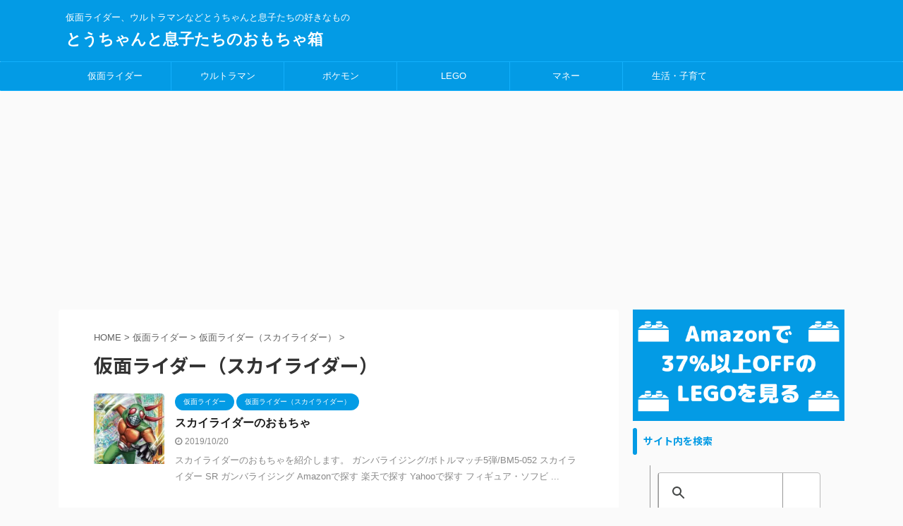

--- FILE ---
content_type: text/html; charset=UTF-8
request_url: https://www.pokemon-toy.work/entry/category/%E4%BB%AE%E9%9D%A2%E3%83%A9%E3%82%A4%E3%83%80%E3%83%BC/%E4%BB%AE%E9%9D%A2%E3%83%A9%E3%82%A4%E3%83%80%E3%83%BC%EF%BC%88%E3%82%B9%E3%82%AB%E3%82%A4%E3%83%A9%E3%82%A4%E3%83%80%E3%83%BC%EF%BC%89
body_size: 22688
content:
<!DOCTYPE html>
<!--[if lt IE 7]>
<html class="ie6" lang="ja"> <![endif]-->
<!--[if IE 7]>
<html class="i7" lang="ja"> <![endif]-->
<!--[if IE 8]>
<html class="ie" lang="ja"> <![endif]-->
<!--[if gt IE 8]><!-->
<html lang="ja" class="s-navi-search-overlay">
	<!--<![endif]-->
	<head prefix="og: http://ogp.me/ns# fb: http://ogp.me/ns/fb# article: http://ogp.me/ns/article#">
		<meta charset="UTF-8" >
		<meta name="viewport" content="width=device-width,initial-scale=1.0,user-scalable=no,viewport-fit=cover">
		<meta name="format-detection" content="telephone=no" >
		<meta name="referrer" content="no-referrer-when-downgrade"/>

		
		<link rel="alternate" type="application/rss+xml" title="とうちゃんと息子たちのおもちゃ箱 RSS Feed" href="https://www.pokemon-toy.work/feed" />
		<link rel="pingback" href="https://www.pokemon-toy.work/xmlrpc.php" >
		<!--[if lt IE 9]>
		<script src="https://www.pokemon-toy.work/wp-content/themes/affinger5/js/html5shiv.js"></script>
		<![endif]-->
				<meta name='robots' content='max-image-preview:large' />
	<style>img:is([sizes="auto" i], [sizes^="auto," i]) { contain-intrinsic-size: 3000px 1500px }</style>
	<title>仮面ライダー（スカイライダー） - &lt;br /&gt;&lt;b&gt;Notice&lt;/b&gt;:  Undefined index: stdata220 in &lt;b&gt;/home/c6739671/public_html/pokemon-toy.work/wp-content/themes/affinger5/st-kanri-core.php&lt;/b&gt; on line &lt;b&gt;2484&lt;/b&gt;&lt;br /&gt;</title>
<link rel='dns-prefetch' href='//ajax.googleapis.com' />
<link rel='dns-prefetch' href='//secure.gravatar.com' />
<link rel='dns-prefetch' href='//stats.wp.com' />
<link rel='dns-prefetch' href='//v0.wordpress.com' />
<link rel='preconnect' href='//i0.wp.com' />
<link rel='preconnect' href='//c0.wp.com' />
<script type="text/javascript">
/* <![CDATA[ */
window._wpemojiSettings = {"baseUrl":"https:\/\/s.w.org\/images\/core\/emoji\/15.0.3\/72x72\/","ext":".png","svgUrl":"https:\/\/s.w.org\/images\/core\/emoji\/15.0.3\/svg\/","svgExt":".svg","source":{"concatemoji":"https:\/\/www.pokemon-toy.work\/wp-includes\/js\/wp-emoji-release.min.js?ver=6.7.1"}};
/*! This file is auto-generated */
!function(i,n){var o,s,e;function c(e){try{var t={supportTests:e,timestamp:(new Date).valueOf()};sessionStorage.setItem(o,JSON.stringify(t))}catch(e){}}function p(e,t,n){e.clearRect(0,0,e.canvas.width,e.canvas.height),e.fillText(t,0,0);var t=new Uint32Array(e.getImageData(0,0,e.canvas.width,e.canvas.height).data),r=(e.clearRect(0,0,e.canvas.width,e.canvas.height),e.fillText(n,0,0),new Uint32Array(e.getImageData(0,0,e.canvas.width,e.canvas.height).data));return t.every(function(e,t){return e===r[t]})}function u(e,t,n){switch(t){case"flag":return n(e,"\ud83c\udff3\ufe0f\u200d\u26a7\ufe0f","\ud83c\udff3\ufe0f\u200b\u26a7\ufe0f")?!1:!n(e,"\ud83c\uddfa\ud83c\uddf3","\ud83c\uddfa\u200b\ud83c\uddf3")&&!n(e,"\ud83c\udff4\udb40\udc67\udb40\udc62\udb40\udc65\udb40\udc6e\udb40\udc67\udb40\udc7f","\ud83c\udff4\u200b\udb40\udc67\u200b\udb40\udc62\u200b\udb40\udc65\u200b\udb40\udc6e\u200b\udb40\udc67\u200b\udb40\udc7f");case"emoji":return!n(e,"\ud83d\udc26\u200d\u2b1b","\ud83d\udc26\u200b\u2b1b")}return!1}function f(e,t,n){var r="undefined"!=typeof WorkerGlobalScope&&self instanceof WorkerGlobalScope?new OffscreenCanvas(300,150):i.createElement("canvas"),a=r.getContext("2d",{willReadFrequently:!0}),o=(a.textBaseline="top",a.font="600 32px Arial",{});return e.forEach(function(e){o[e]=t(a,e,n)}),o}function t(e){var t=i.createElement("script");t.src=e,t.defer=!0,i.head.appendChild(t)}"undefined"!=typeof Promise&&(o="wpEmojiSettingsSupports",s=["flag","emoji"],n.supports={everything:!0,everythingExceptFlag:!0},e=new Promise(function(e){i.addEventListener("DOMContentLoaded",e,{once:!0})}),new Promise(function(t){var n=function(){try{var e=JSON.parse(sessionStorage.getItem(o));if("object"==typeof e&&"number"==typeof e.timestamp&&(new Date).valueOf()<e.timestamp+604800&&"object"==typeof e.supportTests)return e.supportTests}catch(e){}return null}();if(!n){if("undefined"!=typeof Worker&&"undefined"!=typeof OffscreenCanvas&&"undefined"!=typeof URL&&URL.createObjectURL&&"undefined"!=typeof Blob)try{var e="postMessage("+f.toString()+"("+[JSON.stringify(s),u.toString(),p.toString()].join(",")+"));",r=new Blob([e],{type:"text/javascript"}),a=new Worker(URL.createObjectURL(r),{name:"wpTestEmojiSupports"});return void(a.onmessage=function(e){c(n=e.data),a.terminate(),t(n)})}catch(e){}c(n=f(s,u,p))}t(n)}).then(function(e){for(var t in e)n.supports[t]=e[t],n.supports.everything=n.supports.everything&&n.supports[t],"flag"!==t&&(n.supports.everythingExceptFlag=n.supports.everythingExceptFlag&&n.supports[t]);n.supports.everythingExceptFlag=n.supports.everythingExceptFlag&&!n.supports.flag,n.DOMReady=!1,n.readyCallback=function(){n.DOMReady=!0}}).then(function(){return e}).then(function(){var e;n.supports.everything||(n.readyCallback(),(e=n.source||{}).concatemoji?t(e.concatemoji):e.wpemoji&&e.twemoji&&(t(e.twemoji),t(e.wpemoji)))}))}((window,document),window._wpemojiSettings);
/* ]]> */
</script>
<style id='wp-emoji-styles-inline-css' type='text/css'>

	img.wp-smiley, img.emoji {
		display: inline !important;
		border: none !important;
		box-shadow: none !important;
		height: 1em !important;
		width: 1em !important;
		margin: 0 0.07em !important;
		vertical-align: -0.1em !important;
		background: none !important;
		padding: 0 !important;
	}
</style>
<link rel='stylesheet' id='wp-block-library-css' href='https://c0.wp.com/c/6.7.1/wp-includes/css/dist/block-library/style.min.css' type='text/css' media='all' />
<style id='rinkerg-gutenberg-rinker-style-inline-css' type='text/css'>
.wp-block-create-block-block{background-color:#21759b;color:#fff;padding:2px}

</style>
<link rel='stylesheet' id='mediaelement-css' href='https://c0.wp.com/c/6.7.1/wp-includes/js/mediaelement/mediaelementplayer-legacy.min.css' type='text/css' media='all' />
<link rel='stylesheet' id='wp-mediaelement-css' href='https://c0.wp.com/c/6.7.1/wp-includes/js/mediaelement/wp-mediaelement.min.css' type='text/css' media='all' />
<style id='jetpack-sharing-buttons-style-inline-css' type='text/css'>
.jetpack-sharing-buttons__services-list{display:flex;flex-direction:row;flex-wrap:wrap;gap:0;list-style-type:none;margin:5px;padding:0}.jetpack-sharing-buttons__services-list.has-small-icon-size{font-size:12px}.jetpack-sharing-buttons__services-list.has-normal-icon-size{font-size:16px}.jetpack-sharing-buttons__services-list.has-large-icon-size{font-size:24px}.jetpack-sharing-buttons__services-list.has-huge-icon-size{font-size:36px}@media print{.jetpack-sharing-buttons__services-list{display:none!important}}.editor-styles-wrapper .wp-block-jetpack-sharing-buttons{gap:0;padding-inline-start:0}ul.jetpack-sharing-buttons__services-list.has-background{padding:1.25em 2.375em}
</style>
<style id='classic-theme-styles-inline-css' type='text/css'>
/*! This file is auto-generated */
.wp-block-button__link{color:#fff;background-color:#32373c;border-radius:9999px;box-shadow:none;text-decoration:none;padding:calc(.667em + 2px) calc(1.333em + 2px);font-size:1.125em}.wp-block-file__button{background:#32373c;color:#fff;text-decoration:none}
</style>
<style id='global-styles-inline-css' type='text/css'>
:root{--wp--preset--aspect-ratio--square: 1;--wp--preset--aspect-ratio--4-3: 4/3;--wp--preset--aspect-ratio--3-4: 3/4;--wp--preset--aspect-ratio--3-2: 3/2;--wp--preset--aspect-ratio--2-3: 2/3;--wp--preset--aspect-ratio--16-9: 16/9;--wp--preset--aspect-ratio--9-16: 9/16;--wp--preset--color--black: #000000;--wp--preset--color--cyan-bluish-gray: #abb8c3;--wp--preset--color--white: #ffffff;--wp--preset--color--pale-pink: #f78da7;--wp--preset--color--vivid-red: #cf2e2e;--wp--preset--color--luminous-vivid-orange: #ff6900;--wp--preset--color--luminous-vivid-amber: #fcb900;--wp--preset--color--light-green-cyan: #7bdcb5;--wp--preset--color--vivid-green-cyan: #00d084;--wp--preset--color--pale-cyan-blue: #8ed1fc;--wp--preset--color--vivid-cyan-blue: #0693e3;--wp--preset--color--vivid-purple: #9b51e0;--wp--preset--color--soft-red: #e6514c;--wp--preset--color--light-grayish-red: #fdebee;--wp--preset--color--vivid-yellow: #ffc107;--wp--preset--color--very-pale-yellow: #fffde7;--wp--preset--color--very-light-gray: #fafafa;--wp--preset--color--very-dark-gray: #313131;--wp--preset--color--original-color-a: #43a047;--wp--preset--color--original-color-b: #795548;--wp--preset--color--original-color-c: #ec407a;--wp--preset--color--original-color-d: #9e9d24;--wp--preset--gradient--vivid-cyan-blue-to-vivid-purple: linear-gradient(135deg,rgba(6,147,227,1) 0%,rgb(155,81,224) 100%);--wp--preset--gradient--light-green-cyan-to-vivid-green-cyan: linear-gradient(135deg,rgb(122,220,180) 0%,rgb(0,208,130) 100%);--wp--preset--gradient--luminous-vivid-amber-to-luminous-vivid-orange: linear-gradient(135deg,rgba(252,185,0,1) 0%,rgba(255,105,0,1) 100%);--wp--preset--gradient--luminous-vivid-orange-to-vivid-red: linear-gradient(135deg,rgba(255,105,0,1) 0%,rgb(207,46,46) 100%);--wp--preset--gradient--very-light-gray-to-cyan-bluish-gray: linear-gradient(135deg,rgb(238,238,238) 0%,rgb(169,184,195) 100%);--wp--preset--gradient--cool-to-warm-spectrum: linear-gradient(135deg,rgb(74,234,220) 0%,rgb(151,120,209) 20%,rgb(207,42,186) 40%,rgb(238,44,130) 60%,rgb(251,105,98) 80%,rgb(254,248,76) 100%);--wp--preset--gradient--blush-light-purple: linear-gradient(135deg,rgb(255,206,236) 0%,rgb(152,150,240) 100%);--wp--preset--gradient--blush-bordeaux: linear-gradient(135deg,rgb(254,205,165) 0%,rgb(254,45,45) 50%,rgb(107,0,62) 100%);--wp--preset--gradient--luminous-dusk: linear-gradient(135deg,rgb(255,203,112) 0%,rgb(199,81,192) 50%,rgb(65,88,208) 100%);--wp--preset--gradient--pale-ocean: linear-gradient(135deg,rgb(255,245,203) 0%,rgb(182,227,212) 50%,rgb(51,167,181) 100%);--wp--preset--gradient--electric-grass: linear-gradient(135deg,rgb(202,248,128) 0%,rgb(113,206,126) 100%);--wp--preset--gradient--midnight: linear-gradient(135deg,rgb(2,3,129) 0%,rgb(40,116,252) 100%);--wp--preset--font-size--small: 13px;--wp--preset--font-size--medium: 20px;--wp--preset--font-size--large: 36px;--wp--preset--font-size--x-large: 42px;--wp--preset--spacing--20: 0.44rem;--wp--preset--spacing--30: 0.67rem;--wp--preset--spacing--40: 1rem;--wp--preset--spacing--50: 1.5rem;--wp--preset--spacing--60: 2.25rem;--wp--preset--spacing--70: 3.38rem;--wp--preset--spacing--80: 5.06rem;--wp--preset--shadow--natural: 6px 6px 9px rgba(0, 0, 0, 0.2);--wp--preset--shadow--deep: 12px 12px 50px rgba(0, 0, 0, 0.4);--wp--preset--shadow--sharp: 6px 6px 0px rgba(0, 0, 0, 0.2);--wp--preset--shadow--outlined: 6px 6px 0px -3px rgba(255, 255, 255, 1), 6px 6px rgba(0, 0, 0, 1);--wp--preset--shadow--crisp: 6px 6px 0px rgba(0, 0, 0, 1);}:where(.is-layout-flex){gap: 0.5em;}:where(.is-layout-grid){gap: 0.5em;}body .is-layout-flex{display: flex;}.is-layout-flex{flex-wrap: wrap;align-items: center;}.is-layout-flex > :is(*, div){margin: 0;}body .is-layout-grid{display: grid;}.is-layout-grid > :is(*, div){margin: 0;}:where(.wp-block-columns.is-layout-flex){gap: 2em;}:where(.wp-block-columns.is-layout-grid){gap: 2em;}:where(.wp-block-post-template.is-layout-flex){gap: 1.25em;}:where(.wp-block-post-template.is-layout-grid){gap: 1.25em;}.has-black-color{color: var(--wp--preset--color--black) !important;}.has-cyan-bluish-gray-color{color: var(--wp--preset--color--cyan-bluish-gray) !important;}.has-white-color{color: var(--wp--preset--color--white) !important;}.has-pale-pink-color{color: var(--wp--preset--color--pale-pink) !important;}.has-vivid-red-color{color: var(--wp--preset--color--vivid-red) !important;}.has-luminous-vivid-orange-color{color: var(--wp--preset--color--luminous-vivid-orange) !important;}.has-luminous-vivid-amber-color{color: var(--wp--preset--color--luminous-vivid-amber) !important;}.has-light-green-cyan-color{color: var(--wp--preset--color--light-green-cyan) !important;}.has-vivid-green-cyan-color{color: var(--wp--preset--color--vivid-green-cyan) !important;}.has-pale-cyan-blue-color{color: var(--wp--preset--color--pale-cyan-blue) !important;}.has-vivid-cyan-blue-color{color: var(--wp--preset--color--vivid-cyan-blue) !important;}.has-vivid-purple-color{color: var(--wp--preset--color--vivid-purple) !important;}.has-black-background-color{background-color: var(--wp--preset--color--black) !important;}.has-cyan-bluish-gray-background-color{background-color: var(--wp--preset--color--cyan-bluish-gray) !important;}.has-white-background-color{background-color: var(--wp--preset--color--white) !important;}.has-pale-pink-background-color{background-color: var(--wp--preset--color--pale-pink) !important;}.has-vivid-red-background-color{background-color: var(--wp--preset--color--vivid-red) !important;}.has-luminous-vivid-orange-background-color{background-color: var(--wp--preset--color--luminous-vivid-orange) !important;}.has-luminous-vivid-amber-background-color{background-color: var(--wp--preset--color--luminous-vivid-amber) !important;}.has-light-green-cyan-background-color{background-color: var(--wp--preset--color--light-green-cyan) !important;}.has-vivid-green-cyan-background-color{background-color: var(--wp--preset--color--vivid-green-cyan) !important;}.has-pale-cyan-blue-background-color{background-color: var(--wp--preset--color--pale-cyan-blue) !important;}.has-vivid-cyan-blue-background-color{background-color: var(--wp--preset--color--vivid-cyan-blue) !important;}.has-vivid-purple-background-color{background-color: var(--wp--preset--color--vivid-purple) !important;}.has-black-border-color{border-color: var(--wp--preset--color--black) !important;}.has-cyan-bluish-gray-border-color{border-color: var(--wp--preset--color--cyan-bluish-gray) !important;}.has-white-border-color{border-color: var(--wp--preset--color--white) !important;}.has-pale-pink-border-color{border-color: var(--wp--preset--color--pale-pink) !important;}.has-vivid-red-border-color{border-color: var(--wp--preset--color--vivid-red) !important;}.has-luminous-vivid-orange-border-color{border-color: var(--wp--preset--color--luminous-vivid-orange) !important;}.has-luminous-vivid-amber-border-color{border-color: var(--wp--preset--color--luminous-vivid-amber) !important;}.has-light-green-cyan-border-color{border-color: var(--wp--preset--color--light-green-cyan) !important;}.has-vivid-green-cyan-border-color{border-color: var(--wp--preset--color--vivid-green-cyan) !important;}.has-pale-cyan-blue-border-color{border-color: var(--wp--preset--color--pale-cyan-blue) !important;}.has-vivid-cyan-blue-border-color{border-color: var(--wp--preset--color--vivid-cyan-blue) !important;}.has-vivid-purple-border-color{border-color: var(--wp--preset--color--vivid-purple) !important;}.has-vivid-cyan-blue-to-vivid-purple-gradient-background{background: var(--wp--preset--gradient--vivid-cyan-blue-to-vivid-purple) !important;}.has-light-green-cyan-to-vivid-green-cyan-gradient-background{background: var(--wp--preset--gradient--light-green-cyan-to-vivid-green-cyan) !important;}.has-luminous-vivid-amber-to-luminous-vivid-orange-gradient-background{background: var(--wp--preset--gradient--luminous-vivid-amber-to-luminous-vivid-orange) !important;}.has-luminous-vivid-orange-to-vivid-red-gradient-background{background: var(--wp--preset--gradient--luminous-vivid-orange-to-vivid-red) !important;}.has-very-light-gray-to-cyan-bluish-gray-gradient-background{background: var(--wp--preset--gradient--very-light-gray-to-cyan-bluish-gray) !important;}.has-cool-to-warm-spectrum-gradient-background{background: var(--wp--preset--gradient--cool-to-warm-spectrum) !important;}.has-blush-light-purple-gradient-background{background: var(--wp--preset--gradient--blush-light-purple) !important;}.has-blush-bordeaux-gradient-background{background: var(--wp--preset--gradient--blush-bordeaux) !important;}.has-luminous-dusk-gradient-background{background: var(--wp--preset--gradient--luminous-dusk) !important;}.has-pale-ocean-gradient-background{background: var(--wp--preset--gradient--pale-ocean) !important;}.has-electric-grass-gradient-background{background: var(--wp--preset--gradient--electric-grass) !important;}.has-midnight-gradient-background{background: var(--wp--preset--gradient--midnight) !important;}.has-small-font-size{font-size: var(--wp--preset--font-size--small) !important;}.has-medium-font-size{font-size: var(--wp--preset--font-size--medium) !important;}.has-large-font-size{font-size: var(--wp--preset--font-size--large) !important;}.has-x-large-font-size{font-size: var(--wp--preset--font-size--x-large) !important;}
:where(.wp-block-post-template.is-layout-flex){gap: 1.25em;}:where(.wp-block-post-template.is-layout-grid){gap: 1.25em;}
:where(.wp-block-columns.is-layout-flex){gap: 2em;}:where(.wp-block-columns.is-layout-grid){gap: 2em;}
:root :where(.wp-block-pullquote){font-size: 1.5em;line-height: 1.6;}
</style>
<link rel='stylesheet' id='st-af-cpt-css' href='https://www.pokemon-toy.work/wp-content/plugins/st-af-cpt/assets/css/style.css?ver=1.0.0' type='text/css' media='all' />
<link rel='stylesheet' id='normalize-css' href='https://www.pokemon-toy.work/wp-content/themes/affinger5/css/normalize.css?ver=1.5.9' type='text/css' media='all' />
<link rel='stylesheet' id='font-awesome-css' href='https://www.pokemon-toy.work/wp-content/themes/affinger5/css/fontawesome/css/font-awesome.min.css?ver=4.7.0' type='text/css' media='all' />
<link rel='stylesheet' id='font-awesome-animation-css' href='https://www.pokemon-toy.work/wp-content/themes/affinger5/css/fontawesome/css/font-awesome-animation.min.css?ver=6.7.1' type='text/css' media='all' />
<link rel='stylesheet' id='st_svg-css' href='https://www.pokemon-toy.work/wp-content/themes/affinger5/st_svg/style.css?ver=6.7.1' type='text/css' media='all' />
<link rel='stylesheet' id='slick-css' href='https://www.pokemon-toy.work/wp-content/themes/affinger5/vendor/slick/slick.css?ver=1.8.0' type='text/css' media='all' />
<link rel='stylesheet' id='slick-theme-css' href='https://www.pokemon-toy.work/wp-content/themes/affinger5/vendor/slick/slick-theme.css?ver=1.8.0' type='text/css' media='all' />
<link rel='stylesheet' id='fonts-googleapis-notosansjp-css' href='//fonts.googleapis.com/css?family=Noto+Sans+JP%3A400%2C700&#038;display=swap&#038;subset=japanese&#038;ver=6.7.1' type='text/css' media='all' />
<link rel='stylesheet' id='style-css' href='https://www.pokemon-toy.work/wp-content/themes/affinger5/style.css?ver=6.7.1' type='text/css' media='all' />
<link rel='stylesheet' id='child-style-css' href='https://www.pokemon-toy.work/wp-content/themes/affinger5-child/style.css?ver=6.7.1' type='text/css' media='all' />
<link rel='stylesheet' id='single-css' href='https://www.pokemon-toy.work/wp-content/themes/affinger5/st-rankcss.php' type='text/css' media='all' />
<link rel='stylesheet' id='st-themecss-css' href='https://www.pokemon-toy.work/wp-content/themes/affinger5/st-themecss-loader.php?ver=6.7.1' type='text/css' media='all' />
<script type="text/javascript" src="//ajax.googleapis.com/ajax/libs/jquery/1.11.3/jquery.min.js?ver=1.11.3" id="jquery-js"></script>
<script type="text/javascript" src="https://www.pokemon-toy.work/wp-content/plugins/yyi-rinker/js/event-tracking.js?v=1.11.1" id="yyi_rinker_event_tracking_script-js"></script>
<script type="text/javascript" src="https://www.pokemon-toy.work/wp-content/themes/affinger5/js/smoothscroll.js?ver=6.7.1" id="smoothscroll-js"></script>
<link rel="https://api.w.org/" href="https://www.pokemon-toy.work/wp-json/" /><link rel="alternate" title="JSON" type="application/json" href="https://www.pokemon-toy.work/wp-json/wp/v2/categories/462" /><style>body[class*="copia-microcopy"] .wpap-tpl-with-detail .wpap-image img {min-height: 140px;object-fit: contain;}body[class*="copia-microcopy"] p.wpap-link {    margin-top: 0;}body[class*="copia-microcopy"] .wpap-link a {    position: relative;    margin-top: 8px;    text-align: center;}body[class*="copia-microcopy"] .wpap-tpl-with-detail .wpap-link {    display: block;}body[class*="copia-microcopy"] .wpap-tpl-with-detail .wpap-link a {    width: 34.5%;}body[class*="copia-microcopy"] .wpap-tpl-with-image-text-h .wpap-link a {    width: 35%;}body[class*="copia-microcopy"] .wpap-tpl-with-image-text-v .wpap-link a {    width: 30%;}.copia-microcopy-amazon .wpap-link-amazon:before {    color: #f89400;}.copia-microcopy-rakuten a.wpap-link-rakuten:before {    color: #be0000;}.copia-microcopy-yahoo a.wpap-link-yahoo:before {    color: #d14615;}body[class*="copia-microcopy"] .wpap-link a:before {    position: absolute;    top: -17px;    left: 0;    width: 100%;    height: 17px;    font-weight: 600;    font-size: 11px;}.copia-microcopy-amazon .wpap-link a.wpap-link-amazon,.copia-microcopy-rakuten .wpap-link a.wpap-link-rakuten,.copia-microcopy-yahoo .wpap-link a.wpap-link-yahoo {    margin-top: 22px;}@media screen and (max-width: 767px){    body[class*="copia-microcopy"] .wpap-tpl p.wpap-link {        flex-direction: column;    }    body[class*="copia-microcopy"] .wpap-tpl p.wpap-link a {        width: 100%;        box-sizing: border-box;    }    body[class*="copia-microcopy"] .wpap-tpl-with-image-text-h .wpap-link a {        margin-bottom: 0;    }}</style>	<style>img#wpstats{display:none}</style>
		<style>.yyi-rinker-img-s .yyi-rinker-image {width: 56px;min-width: 56px;margin:auto;}.yyi-rinker-img-m .yyi-rinker-image {width: 175px;min-width: 175px;margin:auto;}.yyi-rinker-img-l .yyi-rinker-image {width: 200px;min-width: 200px;margin:auto;}.yyi-rinker-img-s .yyi-rinker-image img.yyi-rinker-main-img {width: auto;max-height: 56px;}.yyi-rinker-img-m .yyi-rinker-image img.yyi-rinker-main-img {width: auto;max-height: 170px;}.yyi-rinker-img-l .yyi-rinker-image img.yyi-rinker-main-img {width: auto;max-height: 200px;}div.yyi-rinker-contents ul li:before {background-color: transparent!important;}div.yyi-rinker-contents div.yyi-rinker-box ul.yyi-rinker-links li {    list-style: none;    padding-left: 0;}div.yyi-rinker-contents ul.yyi-rinker-links {border: none;}div.yyi-rinker-contents ul.yyi-rinker-links li a {text-decoration: none;}div.yyi-rinker-contents {    margin: 2em 0;}div.yyi-rinker-contents div.yyi-rinker-box {    display: flex;    padding: 26px 26px 0;    border: 3px solid #f5f5f5;    box-sizing: border-box;}@media (min-width: 768px) {    div.yyi-rinker-contents div.yyi-rinker-box {        padding: 26px 26px 0;    }}@media (max-width: 767px) {    div.yyi-rinker-contents div.yyi-rinker-box {        flex-direction: column;        padding: 26px 14px 0;    }}div.yyi-rinker-box div.yyi-rinker-image {    display: flex;    flex: none;    justify-content: center;}div.yyi-rinker-box div.yyi-rinker-image a {    display: inline-block;    height: fit-content;    margin-bottom: 26px;}div.yyi-rinker-image img.yyi-rinker-main-img {    display: block;    max-width: 100%;    height: auto;}div.yyi-rinker-img-s img.yyi-rinker-main-img {    width: 56px;}div.yyi-rinker-img-m img.yyi-rinker-main-img {    width: 120px;}div.yyi-rinker-img-l img.yyi-rinker-main-img {    width: 200px;}div.yyi-rinker-box div.yyi-rinker-info {    display: flex;    width: 100%;    flex-direction: column;}@media (min-width: 768px) {    div.yyi-rinker-box div.yyi-rinker-info {        padding-left: 26px;    }}@media (max-width: 767px) {    div.yyi-rinker-box div.yyi-rinker-info {        text-align: center;    }}div.yyi-rinker-info div.yyi-rinker-title a {    color: #333;    font-weight: 600;    font-size: 18px;    text-decoration: none;}div.yyi-rinker-info div.yyi-rinker-detail {    display: flex;    flex-direction: column;    padding: 8px 0 12px;}div.yyi-rinker-detail div:not(:last-child) {    padding-bottom: 8px;}div.yyi-rinker-detail div.credit-box {    font-size: 12px;}div.yyi-rinker-detail div.credit-box a {    text-decoration: underline;}div.yyi-rinker-detail div.brand,div.yyi-rinker-detail div.price-box {    font-size: 14px;}@media (max-width: 767px) {    div.price-box span.price {        display: block;    }}div.yyi-rinker-info div.free-text {    order: 2;    padding-top: 8px;    font-size: 16px;}div.yyi-rinker-info ul.yyi-rinker-links {    display: flex;    flex-wrap: wrap;    margin: 0 0 14px;    padding: 0;    list-style-type: none;}div.yyi-rinker-info ul.yyi-rinker-links li {    display: inherit;    flex-direction: column;    align-self: flex-end;    text-align: center;}@media (min-width: 768px) {    div.yyi-rinker-info ul.yyi-rinker-links li:not(:last-child){        margin-right: 8px;    }    div.yyi-rinker-info ul.yyi-rinker-links li {        margin-bottom: 12px;    }}@media (max-width: 767px) {    div.yyi-rinker-info ul.yyi-rinker-links li {        width: 100%;        margin-bottom: 10px;    }}ul.yyi-rinker-links li.amazonkindlelink a {    background-color: #37475a;}ul.yyi-rinker-links li.amazonlink a {    background-color: #f9bf51;}ul.yyi-rinker-links li.rakutenlink a {    background-color: #d53a3a;}ul.yyi-rinker-links li.yahoolink a {    background-color: #76c2f3;}ul.yyi-rinker-links li.freelink1 a {    background-color: #5db49f;}ul.yyi-rinker-links li.freelink2 a {    background-color: #7e77c1;}ul.yyi-rinker-links li.freelink3 a {    background-color: #3974be;}ul.yyi-rinker-links li.freelink4 a {    background-color: #333;}ul.yyi-rinker-links a.yyi-rinker-link {    display: flex;    position: relative;    width: 100%;    min-height: 38px;    overflow-x: hidden;    flex-wrap: wrap-reverse;    justify-content: center;    align-items: center;    border-radius: 2px;    box-shadow: 0 1px 6px 0 rgba(0,0,0,0.12);    color: #fff;    font-weight: 600;    font-size: 14px;    white-space: nowrap;    transition: 0.3s ease-out;    box-sizing: border-box;}ul.yyi-rinker-links a.yyi-rinker-link:after {    position: absolute;    top: calc(50% - 3px);    right: 12px;    width: 6px;    height: 6px;    border-top: 2px solid;    border-right: 2px solid;    content: "";    transform: rotate(45deg);    box-sizing: border-box;}ul.yyi-rinker-links a.yyi-rinker-link:hover {    box-shadow: 0 4px 6px 2px rgba(0,0,0,0.12);    transform: translateY(-2px);}@media (min-width: 768px) {    ul.yyi-rinker-links a.yyi-rinker-link {        padding: 6px 24px;    }}@media (max-width: 767px) {    ul.yyi-rinker-links a.yyi-rinker-link {        padding: 10px 24px;    }}</style><style>
.yyi-rinker-images {
    display: flex;
    justify-content: center;
    align-items: center;
    position: relative;

}
div.yyi-rinker-image img.yyi-rinker-main-img.hidden {
    display: none;
}

.yyi-rinker-images-arrow {
    cursor: pointer;
    position: absolute;
    top: 50%;
    display: block;
    margin-top: -11px;
    opacity: 0.6;
    width: 22px;
}

.yyi-rinker-images-arrow-left{
    left: -10px;
}
.yyi-rinker-images-arrow-right{
    right: -10px;
}

.yyi-rinker-images-arrow-left.hidden {
    display: none;
}

.yyi-rinker-images-arrow-right.hidden {
    display: none;
}
div.yyi-rinker-contents.yyi-rinker-design-tate  div.yyi-rinker-box{
    flex-direction: column;
}

div.yyi-rinker-contents.yyi-rinker-design-slim div.yyi-rinker-box .yyi-rinker-links {
    flex-direction: column;
}

div.yyi-rinker-contents.yyi-rinker-design-slim div.yyi-rinker-info {
    width: 100%;
}

div.yyi-rinker-contents.yyi-rinker-design-slim .yyi-rinker-title {
    text-align: center;
}

div.yyi-rinker-contents.yyi-rinker-design-slim .yyi-rinker-links {
    text-align: center;
}
div.yyi-rinker-contents.yyi-rinker-design-slim .yyi-rinker-image {
    margin: auto;
}

div.yyi-rinker-contents.yyi-rinker-design-slim div.yyi-rinker-info ul.yyi-rinker-links li {
	align-self: stretch;
}
div.yyi-rinker-contents.yyi-rinker-design-slim div.yyi-rinker-box div.yyi-rinker-info {
	padding: 0;
}
div.yyi-rinker-contents.yyi-rinker-design-slim div.yyi-rinker-box {
	flex-direction: column;
	padding: 14px 5px 0;
}

.yyi-rinker-design-slim div.yyi-rinker-box div.yyi-rinker-info {
	text-align: center;
}

.yyi-rinker-design-slim div.price-box span.price {
	display: block;
}

div.yyi-rinker-contents.yyi-rinker-design-slim div.yyi-rinker-info div.yyi-rinker-title a{
	font-size:16px;
}

div.yyi-rinker-contents.yyi-rinker-design-slim ul.yyi-rinker-links li.amazonkindlelink:before,  div.yyi-rinker-contents.yyi-rinker-design-slim ul.yyi-rinker-links li.amazonlink:before,  div.yyi-rinker-contents.yyi-rinker-design-slim ul.yyi-rinker-links li.rakutenlink:before, div.yyi-rinker-contents.yyi-rinker-design-slim ul.yyi-rinker-links li.yahoolink:before, div.yyi-rinker-contents.yyi-rinker-design-slim ul.yyi-rinker-links li.mercarilink:before {
	font-size:12px;
}

div.yyi-rinker-contents.yyi-rinker-design-slim ul.yyi-rinker-links li a {
	font-size: 13px;
}
.entry-content ul.yyi-rinker-links li {
	padding: 0;
}

div.yyi-rinker-contents .yyi-rinker-attention.attention_desing_right_ribbon {
    width: 89px;
    height: 91px;
    position: absolute;
    top: -1px;
    right: -1px;
    left: auto;
    overflow: hidden;
}

div.yyi-rinker-contents .yyi-rinker-attention.attention_desing_right_ribbon span {
    display: inline-block;
    width: 146px;
    position: absolute;
    padding: 4px 0;
    left: -13px;
    top: 12px;
    text-align: center;
    font-size: 12px;
    line-height: 24px;
    -webkit-transform: rotate(45deg);
    transform: rotate(45deg);
    box-shadow: 0 1px 3px rgba(0, 0, 0, 0.2);
}

div.yyi-rinker-contents .yyi-rinker-attention.attention_desing_right_ribbon {
    background: none;
}
.yyi-rinker-attention.attention_desing_right_ribbon .yyi-rinker-attention-after,
.yyi-rinker-attention.attention_desing_right_ribbon .yyi-rinker-attention-before{
display:none;
}
div.yyi-rinker-use-right_ribbon div.yyi-rinker-title {
    margin-right: 2rem;
}

ul.yyi-rinker-links li.mercarilink a {
    background-color: #ff0211;
}
.yyi-rinker-design-slim div.yyi-rinker-info ul.yyi-rinker-links li {
	width: 100%;
	margin-bottom: 10px;
}
 .yyi-rinker-design-slim ul.yyi-rinker-links a.yyi-rinker-link {
	padding: 10px 24px;
}

/** ver1.9.2 以降追加 **/
.yyi-rinker-contents .yyi-rinker-info {
    padding-left: 10px;
}
.yyi-rinker-img-s .yyi-rinker-image .yyi-rinker-images img{
    max-height: 75px;
}
.yyi-rinker-img-m .yyi-rinker-image .yyi-rinker-images img{
    max-height: 175px;
}
.yyi-rinker-img-l .yyi-rinker-image .yyi-rinker-images img{
    max-height: 200px;
}
div.yyi-rinker-contents div.yyi-rinker-image {
    flex-direction: column;
    align-items: center;
}
div.yyi-rinker-contents ul.yyi-rinker-thumbnails {
    display: flex;
    flex-direction: row;
    flex-wrap : wrap;
    list-style: none;
    border:none;
    padding: 0;
    margin: 5px 0;
}
div.yyi-rinker-contents ul.yyi-rinker-thumbnails li{
    cursor: pointer;
    height: 32px;
    text-align: center;
    vertical-align: middle;
    width: 32px;
    border:none;
    padding: 0;
    margin: 0;
    box-sizing: content-box;
}
div.yyi-rinker-contents ul.yyi-rinker-thumbnails li img {
    vertical-align: middle;
}

div.yyi-rinker-contents ul.yyi-rinker-thumbnails li {
    border: 1px solid #fff;
}
div.yyi-rinker-contents ul.yyi-rinker-thumbnails li.thumb-active {
    border: 1px solid #eee;
}

/* ここから　mini */
div.yyi-rinker-contents.yyi-rinker-design-mini {
    border: none;
    box-shadow: none;
    background-color: transparent;
}

/* ボタン非表示 */
.yyi-rinker-design-mini div.yyi-rinker-info ul.yyi-rinker-links,
.yyi-rinker-design-mini div.yyi-rinker-info .brand,
.yyi-rinker-design-mini div.yyi-rinker-info .price-box {
    display: none;
}

div.yyi-rinker-contents.yyi-rinker-design-mini .credit-box{
    text-align: right;
}

div.yyi-rinker-contents.yyi-rinker-design-mini div.yyi-rinker-info {
    width:100%;
}
.yyi-rinker-design-mini div.yyi-rinker-info div.yyi-rinker-title {
    line-height: 1.2;
    min-height: 2.4em;
    margin-bottom: 0;
}
.yyi-rinker-design-mini div.yyi-rinker-info div.yyi-rinker-title a {
    font-size: 12px;
    text-decoration: none;
    text-decoration: underline;
}
div.yyi-rinker-contents.yyi-rinker-design-mini {
    position: relative;
    max-width: 100%;
    border: none;
    border-radius: 12px;
    box-shadow: 0 1px 6px rgb(0 0 0 / 12%);
    background-color: #fff;
}

div.yyi-rinker-contents.yyi-rinker-design-mini div.yyi-rinker-box {
    border: none;
}

.yyi-rinker-design-mini div.yyi-rinker-image {
    width: 60px;
    min-width: 60px;

}
div.yyi-rinker-design-mini div.yyi-rinker-image img.yyi-rinker-main-img{
    max-height: 3.6em;
}
.yyi-rinker-design-mini div.yyi-rinker-detail div.credit-box {
    font-size: 10px;
}
.yyi-rinker-design-mini div.yyi-rinker-detail div.brand,
.yyi-rinker-design-mini div.yyi-rinker-detail div.price-box {
    font-size: 10px;
}
.yyi-rinker-design-mini div.yyi-rinker-info div.yyi-rinker-detail {
    padding: 0;
}
.yyi-rinker-design-mini div.yyi-rinker-detail div:not(:last-child) {
    padding-bottom: 0;
}
.yyi-rinker-design-mini div.yyi-rinker-box div.yyi-rinker-image a {
    margin-bottom: 16px;
}
@media (min-width: 768px){
    div.yyi-rinker-contents.yyi-rinker-design-mini div.yyi-rinker-box {
        padding: 12px;
    }
    .yyi-rinker-design-mini div.yyi-rinker-box div.yyi-rinker-info {
        justify-content: center;
        padding-left: 24px;
    }
}
@media (max-width: 767px){
    div.yyi-rinker-contents.yyi-rinker-design-mini {
        max-width:100%;
    }
    div.yyi-rinker-contents.yyi-rinker-design-mini div.yyi-rinker-box {
        flex-direction: row;
        padding: 12px;
    }
    .yyi-rinker-design-mini div.yyi-rinker-box div.yyi-rinker-info {
        justify-content: center;
        margin-bottom: 16px;
        padding-left: 16px;
        text-align: left;
    }
}
/* 1.9.5以降 */
div.yyi-rinker-contents {
    position: relative;
    overflow: visible;
}
div.yyi-rinker-contents .yyi-rinker-attention {
    display: inline;
    line-height: 30px;
    position: absolute;
    top: -10px;
    left: -9px;
    min-width: 60px;
    padding: 0;
    height: 30px;
    text-align: center;
    font-weight: 600;
    color: #ffffff;
    background: #fea724;
    z-index: 10;
}

div.yyi-rinker-contents .yyi-rinker-attention span{
    padding: 0 15px;
}

.yyi-rinker-attention-before, .yyi-rinker-attention-after {
	display: inline;
    position: absolute;
    content: '';
}

.yyi-rinker-attention-before {
    bottom: -8px;
    left: 0.1px;
    width: 0;
    height: 0;
    border-top: 9px solid;
    border-top-color: inherit;
    border-left: 9px solid transparent;
    z-index: 1;
}

.yyi-rinker-attention-after {
    top: 0;
    right: -14.5px;
    width: 0;
    height: 0;
    border-top: 15px solid transparent;
    border-bottom: 15px solid transparent;
    border-left: 15px solid;
    border-left-color: inherit;
}

div.yyi-rinker-contents .yyi-rinker-attention.attention_desing_circle{
    display: flex;
    position: absolute;
 	top: -20px;
    left: -20px;
    width: 60px;
    height: 60px;
    min-width: auto;
    min-height: auto;
    justify-content: center;
    align-items: center;
    border-radius: 50%;
    color: #fff;
    background: #fea724;
    font-weight: 600;
    font-size: 17px;
}

div.yyi-rinker-contents.yyi-rinker-design-mini .yyi-rinker-attention.attention_desing_circle{
    top: -18px;
    left: -18px;
    width: 36px;
    height: 36px;
    font-size: 12px;
}


div.yyi-rinker-contents .yyi-rinker-attention.attention_desing_circle{
}

div.yyi-rinker-contents .yyi-rinker-attention.attention_desing_circle span {
	padding: 0;
}

div.yyi-rinker-contents .yyi-rinker-attention.attention_desing_circle .yyi-rinker-attention-after,
div.yyi-rinker-contents .yyi-rinker-attention.attention_desing_circle .yyi-rinker-attention-before{
	display: none;
}

</style><meta name="google-site-verification" content="GZjFUptomrvowcbOzKZEYnSBW5rZsV4KRsxC_MTymcc" />
<script async src="//pagead2.googlesyndication.com/pagead/js/adsbygoogle.js"></script>
<script>
     (adsbygoogle = window.adsbygoogle || []).push({
          google_ad_client: "ca-pub-6348562756934325",
          enable_page_level_ads: true
     });
</script>

<!-- Jetpack Open Graph Tags -->
<meta property="og:type" content="website" />
<meta property="og:title" content="仮面ライダー（スカイライダー） - &lt;br /&gt;&lt;b&gt;Notice&lt;/b&gt;:  Undefined index: stdata220 in &lt;b&gt;/home/c6739671/public_html/pokemon-toy.work/wp-content/themes/affinger5/st-kanri-core.php&lt;/b&gt; on line &lt;b&gt;2484&lt;/b&gt;&lt;br /&gt;" />
<meta property="og:url" content="https://www.pokemon-toy.work/entry/category/%e4%bb%ae%e9%9d%a2%e3%83%a9%e3%82%a4%e3%83%80%e3%83%bc/%e4%bb%ae%e9%9d%a2%e3%83%a9%e3%82%a4%e3%83%80%e3%83%bc%ef%bc%88%e3%82%b9%e3%82%ab%e3%82%a4%e3%83%a9%e3%82%a4%e3%83%80%e3%83%bc%ef%bc%89" />
<meta property="og:site_name" content="とうちゃんと息子たちのおもちゃ箱" />
<meta property="og:image" content="https://s0.wp.com/i/blank.jpg" />
<meta property="og:image:alt" content="" />
<meta property="og:locale" content="ja_JP" />

<!-- End Jetpack Open Graph Tags -->
<link rel="stylesheet" id="font-awesome-css"  href="https://www.pokemon-toy.work/wp-content/themes/affinger5/css/fontawesome/css/font-awesome.min.css?ver=4.7.0" type="text/css" media="all" />		<style type="text/css" id="wp-custom-css">
			/*=================================================================================
カエレバ・ヨメレバ・トマレバ
=================================================================================*/
.cstmreba {
width:98%;
height:auto;
margin:36px auto;
font-family:'Lucida Grande','Hiragino Kaku Gothic ProN',Helvetica, Meiryo, sans-serif;
line-height: 1.5;
word-wrap: break-word;
box-sizing: border-box;
display: block;
}
.cstmreba a {
transition: 0.8s ;
color:#285EFF; /* テキストリンクカラー */
}
.cstmreba a:hover {
color:#FFCA28; /* テキストリンクカラー(マウスオーバー時) */
}
.cstmreba .booklink-box,
.cstmreba .kaerebalink-box,
.cstmreba .tomarebalink-box {
width: 100%;
background-color: #fafafa; /* 全体の背景カラー */
overflow: hidden;
border-radius: 0px;
box-sizing: border-box;
padding: 12px 8px;
box-shadow: 0px 2px 5px 0 rgba(0,0,0,.26);
}
/* サムネイル画像ボックス */
.cstmreba .booklink-image,
.cstmreba .kaerebalink-image,
.cstmreba .tomarebalink-image {
width:150px;
float:left;
margin:0 14px 0 0;
text-align: center;
background: #fff;
}
.cstmreba .booklink-image a,
.cstmreba .kaerebalink-image a,
.cstmreba .tomarebalink-image a {
width:100%;
display:block;
}
.cstmreba .booklink-image a img,
.cstmreba .kaerebalink-image a img,
.cstmreba .tomarebalink-image a img {
margin:0 ;
padding: 0;
text-align:center;
background: #fff;
}
.cstmreba .booklink-info,.cstmreba .kaerebalink-info,.cstmreba .tomarebalink-info {
overflow:hidden;
line-height:170%;
color: #333;
}
/* infoボックス内リンク下線非表示 */
.cstmreba .booklink-info a,
.cstmreba .kaerebalink-info a,
.cstmreba .tomarebalink-info a {
text-decoration: none;
}
/* 作品・商品・ホテル名 リンク */
.cstmreba .booklink-name>a,
.cstmreba .kaerebalink-name>a,
.cstmreba .tomarebalink-name>a {
border-bottom: 1px solid ;
font-size:16px;
}
/* タイトル下にPタグ自動挿入された際の余白を小さく */
.cstmreba .kaerebalink-name p,
.cstmreba .booklink-name p,
.cstmreba .tomarebalink-name p {
margin: 0;
}
/* powered by */
.cstmreba .booklink-powered-date,
.cstmreba .kaerebalink-powered-date,
.cstmreba .tomarebalink-powered-date {
font-size:10px;
line-height:150%;
}
.cstmreba .booklink-powered-date a,
.cstmreba .kaerebalink-powered-date a,
.cstmreba .tomarebalink-powered-date a {
color:#333;
border-bottom: none ;
}
.cstmreba .booklink-powered-date a:hover,
.cstmreba .kaerebalink-powered-date a:hover,
.cstmreba .tomarebalink-powered-date a:hover {
color:#333;
border-bottom: 1px solid #333 ;
}
/* 著者・住所 */
.cstmreba .booklink-detail,.cstmreba .kaerebalink-detail,.cstmreba .tomarebalink-address {
font-size:12px;
}
.cstmreba .kaerebalink-link1 div img,.cstmreba .booklink-link2 div img,.cstmreba .tomarebalink-link1 div img {
display:none !important;
}
.cstmreba .kaerebalink-link1, .cstmreba .booklink-link2,.cstmreba .tomarebalink-link1 {
display: inline-block;
width: 100%;
margin-top: 5px;
}
.cstmreba .booklink-link2>div,
.cstmreba .kaerebalink-link1>div,
.cstmreba .tomarebalink-link1>div {
float:left;
width:24%;
min-width:128px;
margin:0.5%;
}
/***** ボタンデザインここから ******/
.cstmreba .booklink-link2 a,
.cstmreba .kaerebalink-link1 a,
.cstmreba .tomarebalink-link1 a {
width: 100%;
display: inline-block;
text-align: center;
box-sizing: border-box;
margin: 1px 0;
padding:3% 0.5%;
border-radius: 8px;
font-size: 13px;
font-weight: bold;
line-height: 180%;
color: #fff;
box-shadow: 0px 2px 4px 0 rgba(0,0,0,.26);
}
/* トマレバ */
.cstmreba .tomarebalink-link1 .shoplinkrakuten a {background: #76ae25; border: 2px solid #76ae25; }/* 楽天トラベル */
.cstmreba .tomarebalink-link1 .shoplinkjalan a { background: #ff7a15; border: 2px solid #ff7a15;}/* じゃらん */
.cstmreba .tomarebalink-link1 .shoplinkjtb a { background: #c81528; border: 2px solid #c81528;}/* JTB */
.cstmreba .tomarebalink-link1 .shoplinkknt a { background: #0b499d; border: 2px solid #0b499d;}/* KNT */
.cstmreba .tomarebalink-link1 .shoplinkikyu a { background: #bf9500; border: 2px solid #bf9500;}/* 一休 */
.cstmreba .tomarebalink-link1 .shoplinkrurubu a { background: #000066; border: 2px solid #000066;}/* るるぶ */
.cstmreba .tomarebalink-link1 .shoplinkyahoo a { background: #ff0033; border: 2px solid #ff0033;}/* Yahoo!トラベル */
.cstmreba .tomarebalink-link1 .shoplinkhis a { background: #004bb0; border: 2px solid #004bb0;}/*** HIS ***/
/* カエレバ */
.cstmreba .kaerebalink-link1 .shoplinkyahoo a {background:#ff0033; border:2px solid #ff0033; letter-spacing:normal;} /* Yahoo!ショッピング */
.cstmreba .kaerebalink-link1 .shoplinkbellemaison a { background:#84be24 ; border: 2px solid #84be24;}	/* ベルメゾン */
.cstmreba .kaerebalink-link1 .shoplinkcecile a { background:#8d124b; border: 2px solid #8d124b;} /* セシール */
.cstmreba .kaerebalink-link1 .shoplinkkakakucom a {background:#314995; border: 2px solid #314995;} /* 価格コム */
/* ヨメレバ */
.cstmreba .booklink-link2 .shoplinkkindle a { background:#007dcd; border: 2px solid #007dcd;} /* Kindle */
.cstmreba .booklink-link2 .shoplinkrakukobo a { background:#bf0000; border: 2px solid #bf0000;} /* 楽天kobo */
.cstmreba .booklink-link2  .shoplinkbk1 a { background:#0085cd; border: 2px solid #0085cd;} /* honto */
.cstmreba .booklink-link2 .shoplinkehon a { background:#2a2c6d; border: 2px solid #2a2c6d;} /* ehon */
.cstmreba .booklink-link2 .shoplinkkino a { background:#003e92; border: 2px solid #003e92;} /* 紀伊國屋書店 */
.cstmreba .booklink-link2 .shoplinktoshokan a { background:#333333; border: 2px solid #333333;} /* 図書館 */
/* カエレバ・ヨメレバ共通 */
.cstmreba .kaerebalink-link1 .shoplinkamazon a,
.cstmreba .booklink-link2 .shoplinkamazon a {
background:#FF9901;
border: 2px solid #ff9901;
} /* Amazon */
.cstmreba .kaerebalink-link1 .shoplinkrakuten a,
.cstmreba .booklink-link2 .shoplinkrakuten a {
background: #bf0000;
border: 2px solid #bf0000;
} /* 楽天 */
.cstmreba .kaerebalink-link1 .shoplinkseven a,
.cstmreba .booklink-link2 .shoplinkseven a {
background:#225496;
border: 2px solid #225496;
} /* 7net */
/****** ボタンカラー ここまで *****/
/***** ボタンデザイン　マウスオーバー時ここから *****/
.cstmreba .booklink-link2 a:hover,
.cstmreba .kaerebalink-link1 a:hover,
.cstmreba .tomarebalink-link1 a:hover {
background: #fff;
}
/* トマレバ */
.cstmreba .tomarebalink-link1 .shoplinkrakuten a:hover { color: #76ae25; }/* 楽天トラベル */
.cstmreba .tomarebalink-link1 .shoplinkjalan a:hover { color: #ff7a15; }/* じゃらん */
.cstmreba .tomarebalink-link1 .shoplinkjtb a:hover { color: #c81528; }/* JTB */
.cstmreba .tomarebalink-link1 .shoplinkknt a:hover { color: #0b499d; }/* KNT */
.cstmreba .tomarebalink-link1 .shoplinkikyu a:hover { color: #bf9500; }/* 一休 */
.cstmreba .tomarebalink-link1 .shoplinkrurubu a:hover { color: #000066; }/* るるぶ */
.cstmreba .tomarebalink-link1 .shoplinkyahoo a:hover { color: #ff0033; }/* Yahoo!トラベル */
.cstmreba .tomarebalink-link1 .shoplinkhis a:hover { color: #004bb0; }/*** HIS ***/
/* カエレバ */
.cstmreba .kaerebalink-link1 .shoplinkyahoo a:hover {color:#ff0033;} /* Yahoo!ショッピング */
.cstmreba .kaerebalink-link1 .shoplinkbellemaison a:hover { color:#84be24 ; }	/* ベルメゾン */
.cstmreba .kaerebalink-link1 .shoplinkcecile a:hover { color:#8d124b; } /* セシール */
.cstmreba .kaerebalink-link1 .shoplinkkakakucom a:hover {color:#314995;} /* 価格コム */
/* ヨメレバ */
.cstmreba .booklink-link2 .shoplinkkindle a:hover { color:#007dcd;} /* Kindle */
.cstmreba .booklink-link2 .shoplinkrakukobo a:hover { color:#bf0000; } /* 楽天kobo */
.cstmreba .booklink-link2 .shoplinkbk1 a:hover { color:#0085cd; } /* honto */
.cstmreba .booklink-link2 .shoplinkehon a:hover { color:#2a2c6d; } /* ehon */
.cstmreba .booklink-link2 .shoplinkkino a:hover { color:#003e92; } /* 紀伊國屋書店 */
.cstmreba .booklink-link2 .shoplinktoshokan a:hover { color:#333333; } /* 図書館 */
/* カエレバ・ヨメレバ共通 */
.cstmreba .kaerebalink-link1 .shoplinkamazon a:hover,
.cstmreba .booklink-link2 .shoplinkamazon a:hover {
color:#FF9901; } /* Amazon */
.cstmreba .kaerebalink-link1 .shoplinkrakuten a:hover,
.cstmreba .booklink-link2 .shoplinkrakuten a:hover {
color: #bf0000; } /* 楽天 */
.cstmreba .kaerebalink-link1 .shoplinkseven a:hover,
.cstmreba .booklink-link2 .shoplinkseven a:hover {
color:#225496;} /* 7net */
/***** ボタンデザイン　マウスオーバー時ここまで *****/
.cstmreba .booklink-footer {
clear:both;
}
/*****  解像度768px以下のスタイル *****/
@media screen and (max-width:768px){
.cstmreba .booklink-image,
.cstmreba .kaerebalink-image,
.cstmreba .tomarebalink-image {
width:100%;
float:none;
}
.cstmreba .booklink-link2>div,
.cstmreba .kaerebalink-link1>div,
.cstmreba .tomarebalink-link1>div {
width: 32.33%;
margin: 0.5%;
}
.cstmreba .booklink-info,
.cstmreba .kaerebalink-info,
.cstmreba .tomarebalink-info {
text-align:center;
padding-bottom: 1px;
}
}
/*****  解像度480px以下のスタイル *****/
@media screen and (max-width:480px){
.cstmreba .booklink-link2>div,
.cstmreba .kaerebalink-link1>div,
.cstmreba .tomarebalink-link1>div {
width: 49%;
margin: 0.5%;
}
}

.appreach{
  text-align: left;
  padding: 25px;
  margin:20px;
  border-radius:2px;
  overflow: hidden;
  box-shadow:0px 2px 5px 1px #e5e5e5;
}
.appreach:after {
  content: "";
  display: block;
  clear: both;
}
.appreach img,
.appreach p {
  margin: 0;
  padding:0;
}
.appreach a:after {
  display: none;
}
.appreach__icon {
  float: left;
  border-radius: 10%;
  overflow: hidden;
  margin: 0 3% 0 0 !important;
  width: 25% !important;
  height: auto !important;
  max-width: 120px !important;
}
.appreach__detail {
  display: inline-block;
  font-size: 20px;
  line-height: 1.5;
  width: 72%;
  max-width: 72%;
}
.appreach__detail:after {
  content: "";
  display: block;
  clear: both;
}
p.appreach__name {
  font-size: 16px;
  color:#555;
  padding-bottom:10px;
  font-weight:bold;
  line-height: 1.5em !important;
  max-height: 3em;
  overflow: hidden;
}
.appreach__info {
  font-size: 12px !important;
  color:#888;
}
.appreach__info a{
  color:#aaa;
}
.appreach__developper, .appreach__price {
  margin-right: 0.5em;
}
.appreach__posted a {
  margin-left: 0.5em;
}
.appreach__links {
  float: left;
  height: 40px;
  margin-top: 15px;
  white-space: nowrap;
}
.appreach__aslink img {
  margin-right: 10px;
  height: 40px;
  width: 135px;
}
.appreach__gplink img {
  height: 40px;
  width: 134.5px;
}
@media only screen and (max-width: 786px){
.appreach{
  margin:20px 0;}
.appreach__info {
  font-size: 11px !important;}
p.appreach__name {
  font-size: 15px;}
}

		</style>
					<script>
		(function (i, s, o, g, r, a, m) {
			i['GoogleAnalyticsObject'] = r;
			i[r] = i[r] || function () {
					(i[r].q = i[r].q || []).push(arguments)
				}, i[r].l = 1 * new Date();
			a = s.createElement(o),
				m = s.getElementsByTagName(o)[0];
			a.async = 1;
			a.src = g;
			m.parentNode.insertBefore(a, m)
		})(window, document, 'script', '//www.google-analytics.com/analytics.js', 'ga');

		ga('create', 'UA-122650522-3', 'auto');
		ga('send', 'pageview');

	</script>
				<!-- OGP -->
	
						<meta name="twitter:card" content="summary_large_image">
				<meta name="twitter:site" content="@SVdou8AVd9eCNib">
		<meta name="twitter:title" content="とうちゃんと息子たちのおもちゃ箱">
		<meta name="twitter:description" content="仮面ライダー、ウルトラマンなどとうちゃんと息子たちの好きなもの">
		<meta name="twitter:image" content="https://www.pokemon-toy.work/wp-content/themes/affinger5/images/no-img.png">
		<!-- /OGP -->
		


<script>
	jQuery(function(){
		jQuery('.st-btn-open').click(function(){
			jQuery(this).next('.st-slidebox').stop(true, true).slideToggle();
			jQuery(this).addClass('st-btn-open-click');
		});
	});
</script>

	<script>
		jQuery(function(){
		jQuery('.post h2 , .h2modoki').wrapInner('<span class="st-dash-design"></span>');
		}) 
	</script>
<script>
jQuery(function(){
  jQuery('#st-tab-menu li').on('click', function(){
    if(jQuery(this).not('active')){
      jQuery(this).addClass('active').siblings('li').removeClass('active');
      var index = jQuery('#st-tab-menu li').index(this);
     jQuery('#st-tab-menu + #st-tab-box div').eq(index).addClass('active').siblings('div').removeClass('active');
    }
  });
});
</script>

<script>
	jQuery(function(){
		jQuery("#toc_container:not(:has(ul ul))").addClass("only-toc");
		jQuery(".st-ac-box ul:has(.cat-item)").each(function(){
			jQuery(this).addClass("st-ac-cat");
		});
	});
</script>

<script>
	jQuery(function(){
						jQuery('.st-star').parent('.rankh4').css('padding-bottom','5px'); // スターがある場合のランキング見出し調整
	});
</script>


			</head>
	<body class="archive category category-462 not-front-page" >
				<div id="st-ami">
				<div id="wrapper" class="">
				<div id="wrapper-in">
					<header id="">
						<div id="headbox-bg">
							<div id="headbox">

								<nav id="s-navi" class="pcnone" data-st-nav data-st-nav-type="tracked">
		<dl class="acordion is-active" data-st-nav-primary>
			<dt class="trigger">
				<p class="acordion_button"><span class="op op-menu has-text"><i class="fa st-svg-menu"></i></span></p>

				
				
							<!-- 追加メニュー -->
							
							<!-- 追加メニュー2 -->
							
							</dt>

			<dd class="acordion_tree">
				<div class="acordion_tree_content">

					

												<div class="menu-%e3%83%98%e3%83%83%e3%83%80%e3%83%bc%e3%83%bb%e3%82%b9%e3%83%9e%e3%83%9b%e3%82%b9%e3%83%a9%e3%82%a4%e3%83%89-container"><ul id="menu-%e3%83%98%e3%83%83%e3%83%80%e3%83%bc%e3%83%bb%e3%82%b9%e3%83%9e%e3%83%9b%e3%82%b9%e3%83%a9%e3%82%a4%e3%83%89" class="menu"><li id="menu-item-662" class="menu-item menu-item-type-taxonomy menu-item-object-category current-category-ancestor menu-item-has-children menu-item-662"><a href="https://www.pokemon-toy.work/entry/category/%e4%bb%ae%e9%9d%a2%e3%83%a9%e3%82%a4%e3%83%80%e3%83%bc"><span class="menu-item-label">仮面ライダー</span></a>
<ul class="sub-menu">
	<li id="menu-item-5945" class="menu-item menu-item-type-taxonomy menu-item-object-category menu-item-5945"><a href="https://www.pokemon-toy.work/entry/category/%e4%bb%ae%e9%9d%a2%e3%83%a9%e3%82%a4%e3%83%80%e3%83%bc/%e4%bb%ae%e9%9d%a2%e3%83%a9%e3%82%a4%e3%83%80%e3%83%bc%e3%82%bc%e3%83%ad%e3%83%af%e3%83%b3"><span class="menu-item-label">仮面ライダーゼロワン</span></a></li>
	<li id="menu-item-5946" class="menu-item menu-item-type-post_type menu-item-object-post menu-item-5946"><a href="https://www.pokemon-toy.work/entry/progrisekey"><span class="menu-item-label">プログライズキー</span></a></li>
	<li id="menu-item-1949" class="menu-item menu-item-type-post_type menu-item-object-post menu-item-1949"><a href="https://www.pokemon-toy.work/entry/zi-o-rider"><span class="menu-item-label">仮面ライダージオウ</span></a></li>
	<li id="menu-item-1217" class="menu-item menu-item-type-post_type menu-item-object-post menu-item-1217"><a href="https://www.pokemon-toy.work/entry/zi-o-ridewatch"><span class="menu-item-label">ライドウォッチ</span></a></li>
	<li id="menu-item-1219" class="menu-item menu-item-type-taxonomy menu-item-object-category current-category-ancestor menu-item-1219"><a href="https://www.pokemon-toy.work/entry/category/%e4%bb%ae%e9%9d%a2%e3%83%a9%e3%82%a4%e3%83%80%e3%83%bc"><span class="menu-item-label">その他仮面ライダー</span></a></li>
</ul>
</li>
<li id="menu-item-660" class="menu-item menu-item-type-taxonomy menu-item-object-category menu-item-has-children menu-item-660"><a href="https://www.pokemon-toy.work/entry/category/%e3%82%a6%e3%83%ab%e3%83%88%e3%83%a9%e3%83%9e%e3%83%b3"><span class="menu-item-label">ウルトラマン</span></a>
<ul class="sub-menu">
	<li id="menu-item-2492" class="menu-item menu-item-type-post_type menu-item-object-post menu-item-2492"><a href="https://www.pokemon-toy.work/entry/taiga-ultraman"><span class="menu-item-label">ウルトラマンタイガ</span></a></li>
	<li id="menu-item-2491" class="menu-item menu-item-type-post_type menu-item-object-post menu-item-2491"><a href="https://www.pokemon-toy.work/entry/ultrataigaaccessories"><span class="menu-item-label">ウルトラタイガアクセサリー</span></a></li>
	<li id="menu-item-1220" class="menu-item menu-item-type-taxonomy menu-item-object-category menu-item-1220"><a href="https://www.pokemon-toy.work/entry/category/%e3%82%a6%e3%83%ab%e3%83%88%e3%83%a9%e3%83%9e%e3%83%b3"><span class="menu-item-label">その他ウルトラマン</span></a></li>
</ul>
</li>
<li id="menu-item-661" class="menu-item menu-item-type-taxonomy menu-item-object-category menu-item-661"><a href="https://www.pokemon-toy.work/entry/category/%e3%83%9d%e3%82%b1%e3%83%a2%e3%83%b3"><span class="menu-item-label">ポケモン</span></a></li>
<li id="menu-item-1188" class="menu-item menu-item-type-taxonomy menu-item-object-category menu-item-1188"><a href="https://www.pokemon-toy.work/entry/category/lego"><span class="menu-item-label">LEGO</span></a></li>
<li id="menu-item-651" class="menu-item menu-item-type-taxonomy menu-item-object-category menu-item-has-children menu-item-651"><a href="https://www.pokemon-toy.work/entry/category/%e3%83%9e%e3%83%8d%e3%83%bc"><span class="menu-item-label">マネー</span></a>
<ul class="sub-menu">
	<li id="menu-item-652" class="menu-item menu-item-type-taxonomy menu-item-object-category menu-item-652"><a href="https://www.pokemon-toy.work/entry/category/%e3%83%9e%e3%83%8d%e3%83%bc/%e5%ae%b6%e8%a8%88"><span class="menu-item-label">家計</span></a></li>
	<li id="menu-item-654" class="menu-item menu-item-type-taxonomy menu-item-object-category menu-item-654"><a href="https://www.pokemon-toy.work/entry/category/%e3%83%9e%e3%83%8d%e3%83%bc/%e6%8a%95%e8%b3%87"><span class="menu-item-label">投資</span></a></li>
	<li id="menu-item-655" class="menu-item menu-item-type-taxonomy menu-item-object-category menu-item-655"><a href="https://www.pokemon-toy.work/entry/category/%e3%83%9e%e3%83%8d%e3%83%bc/%e8%b3%87%e7%94%a3"><span class="menu-item-label">資産</span></a></li>
</ul>
</li>
<li id="menu-item-627" class="menu-item menu-item-type-taxonomy menu-item-object-category menu-item-has-children menu-item-627"><a href="https://www.pokemon-toy.work/entry/category/%e7%94%9f%e6%b4%bb%e3%83%bb%e5%ad%90%e8%82%b2%e3%81%a6"><span class="menu-item-label">生活・子育て</span></a>
<ul class="sub-menu">
	<li id="menu-item-659" class="menu-item menu-item-type-post_type menu-item-object-post menu-item-659"><a href="https://www.pokemon-toy.work/entry/2018-09-26-151553"><span class="menu-item-label">OKIPPAで置き配</span></a></li>
	<li id="menu-item-658" class="menu-item menu-item-type-taxonomy menu-item-object-category menu-item-658"><a href="https://www.pokemon-toy.work/entry/category/%e7%94%9f%e6%b4%bb%e3%83%bb%e5%ad%90%e8%82%b2%e3%81%a6"><span class="menu-item-label">生活・子育て</span></a></li>
	<li id="menu-item-656" class="menu-item menu-item-type-taxonomy menu-item-object-category menu-item-656"><a href="https://www.pokemon-toy.work/entry/category/%e7%94%9f%e6%b4%bb%e3%83%bb%e5%ad%90%e8%82%b2%e3%81%a6/%e3%82%a2%e3%83%97%e3%83%aa"><span class="menu-item-label">アプリ</span></a></li>
	<li id="menu-item-657" class="menu-item menu-item-type-taxonomy menu-item-object-category menu-item-657"><a href="https://www.pokemon-toy.work/entry/category/%e7%94%9f%e6%b4%bb%e3%83%bb%e5%ad%90%e8%82%b2%e3%81%a6/%e3%82%b5%e3%83%bc%e3%83%93%e3%82%b9"><span class="menu-item-label">サービス</span></a></li>
	<li id="menu-item-2493" class="menu-item menu-item-type-taxonomy menu-item-object-category menu-item-2493"><a href="https://www.pokemon-toy.work/entry/category/%e7%94%9f%e6%b4%bb%e3%83%bb%e5%ad%90%e8%82%b2%e3%81%a6/%e3%83%a2%e3%83%8e"><span class="menu-item-label">モノ</span></a></li>
</ul>
</li>
</ul></div>						<div class="clear"></div>

					
				</div>
			</dd>

					</dl>

					</nav>

								<div id="header-l">
									
									<div id="st-text-logo">
										
            
			
				<!-- キャプション -->
				                
					              		 	 <p class="descr sitenametop">
               		     	仮面ライダー、ウルトラマンなどとうちゃんと息子たちの好きなもの               			 </p>
					                    
				                
				<!-- ロゴ又はブログ名 -->
				              		  <p class="sitename"><a href="https://www.pokemon-toy.work/">
                  		                      		    とうちゃんと息子たちのおもちゃ箱                   		               		  </a></p>
            					<!-- ロゴ又はブログ名ここまで -->

			    
		
    									</div>
								</div><!-- /#header-l -->

								<div id="header-r" class="smanone">
									
								</div><!-- /#header-r -->
							</div><!-- /#headbox-bg -->
						</div><!-- /#headbox clearfix -->

						
						
						
						
											
<div id="gazou-wide">
			<div id="st-menubox">
			<div id="st-menuwide">
				<nav class="smanone clearfix"><ul id="menu-%e3%83%98%e3%83%83%e3%83%80%e3%83%bc%e3%83%bb%e3%82%b9%e3%83%9e%e3%83%9b%e3%82%b9%e3%83%a9%e3%82%a4%e3%83%89-1" class="menu"><li class="menu-item menu-item-type-taxonomy menu-item-object-category current-category-ancestor menu-item-has-children menu-item-662"><a href="https://www.pokemon-toy.work/entry/category/%e4%bb%ae%e9%9d%a2%e3%83%a9%e3%82%a4%e3%83%80%e3%83%bc">仮面ライダー</a>
<ul class="sub-menu">
	<li class="menu-item menu-item-type-taxonomy menu-item-object-category menu-item-5945"><a href="https://www.pokemon-toy.work/entry/category/%e4%bb%ae%e9%9d%a2%e3%83%a9%e3%82%a4%e3%83%80%e3%83%bc/%e4%bb%ae%e9%9d%a2%e3%83%a9%e3%82%a4%e3%83%80%e3%83%bc%e3%82%bc%e3%83%ad%e3%83%af%e3%83%b3">仮面ライダーゼロワン</a></li>
	<li class="menu-item menu-item-type-post_type menu-item-object-post menu-item-5946"><a href="https://www.pokemon-toy.work/entry/progrisekey">プログライズキー</a></li>
	<li class="menu-item menu-item-type-post_type menu-item-object-post menu-item-1949"><a href="https://www.pokemon-toy.work/entry/zi-o-rider">仮面ライダージオウ</a></li>
	<li class="menu-item menu-item-type-post_type menu-item-object-post menu-item-1217"><a href="https://www.pokemon-toy.work/entry/zi-o-ridewatch">ライドウォッチ</a></li>
	<li class="menu-item menu-item-type-taxonomy menu-item-object-category current-category-ancestor menu-item-1219"><a href="https://www.pokemon-toy.work/entry/category/%e4%bb%ae%e9%9d%a2%e3%83%a9%e3%82%a4%e3%83%80%e3%83%bc">その他仮面ライダー</a></li>
</ul>
</li>
<li class="menu-item menu-item-type-taxonomy menu-item-object-category menu-item-has-children menu-item-660"><a href="https://www.pokemon-toy.work/entry/category/%e3%82%a6%e3%83%ab%e3%83%88%e3%83%a9%e3%83%9e%e3%83%b3">ウルトラマン</a>
<ul class="sub-menu">
	<li class="menu-item menu-item-type-post_type menu-item-object-post menu-item-2492"><a href="https://www.pokemon-toy.work/entry/taiga-ultraman">ウルトラマンタイガ</a></li>
	<li class="menu-item menu-item-type-post_type menu-item-object-post menu-item-2491"><a href="https://www.pokemon-toy.work/entry/ultrataigaaccessories">ウルトラタイガアクセサリー</a></li>
	<li class="menu-item menu-item-type-taxonomy menu-item-object-category menu-item-1220"><a href="https://www.pokemon-toy.work/entry/category/%e3%82%a6%e3%83%ab%e3%83%88%e3%83%a9%e3%83%9e%e3%83%b3">その他ウルトラマン</a></li>
</ul>
</li>
<li class="menu-item menu-item-type-taxonomy menu-item-object-category menu-item-661"><a href="https://www.pokemon-toy.work/entry/category/%e3%83%9d%e3%82%b1%e3%83%a2%e3%83%b3">ポケモン</a></li>
<li class="menu-item menu-item-type-taxonomy menu-item-object-category menu-item-1188"><a href="https://www.pokemon-toy.work/entry/category/lego">LEGO</a></li>
<li class="menu-item menu-item-type-taxonomy menu-item-object-category menu-item-has-children menu-item-651"><a href="https://www.pokemon-toy.work/entry/category/%e3%83%9e%e3%83%8d%e3%83%bc">マネー</a>
<ul class="sub-menu">
	<li class="menu-item menu-item-type-taxonomy menu-item-object-category menu-item-652"><a href="https://www.pokemon-toy.work/entry/category/%e3%83%9e%e3%83%8d%e3%83%bc/%e5%ae%b6%e8%a8%88">家計</a></li>
	<li class="menu-item menu-item-type-taxonomy menu-item-object-category menu-item-654"><a href="https://www.pokemon-toy.work/entry/category/%e3%83%9e%e3%83%8d%e3%83%bc/%e6%8a%95%e8%b3%87">投資</a></li>
	<li class="menu-item menu-item-type-taxonomy menu-item-object-category menu-item-655"><a href="https://www.pokemon-toy.work/entry/category/%e3%83%9e%e3%83%8d%e3%83%bc/%e8%b3%87%e7%94%a3">資産</a></li>
</ul>
</li>
<li class="menu-item menu-item-type-taxonomy menu-item-object-category menu-item-has-children menu-item-627"><a href="https://www.pokemon-toy.work/entry/category/%e7%94%9f%e6%b4%bb%e3%83%bb%e5%ad%90%e8%82%b2%e3%81%a6">生活・子育て</a>
<ul class="sub-menu">
	<li class="menu-item menu-item-type-post_type menu-item-object-post menu-item-659"><a href="https://www.pokemon-toy.work/entry/2018-09-26-151553">OKIPPAで置き配</a></li>
	<li class="menu-item menu-item-type-taxonomy menu-item-object-category menu-item-658"><a href="https://www.pokemon-toy.work/entry/category/%e7%94%9f%e6%b4%bb%e3%83%bb%e5%ad%90%e8%82%b2%e3%81%a6">生活・子育て</a></li>
	<li class="menu-item menu-item-type-taxonomy menu-item-object-category menu-item-656"><a href="https://www.pokemon-toy.work/entry/category/%e7%94%9f%e6%b4%bb%e3%83%bb%e5%ad%90%e8%82%b2%e3%81%a6/%e3%82%a2%e3%83%97%e3%83%aa">アプリ</a></li>
	<li class="menu-item menu-item-type-taxonomy menu-item-object-category menu-item-657"><a href="https://www.pokemon-toy.work/entry/category/%e7%94%9f%e6%b4%bb%e3%83%bb%e5%ad%90%e8%82%b2%e3%81%a6/%e3%82%b5%e3%83%bc%e3%83%93%e3%82%b9">サービス</a></li>
	<li class="menu-item menu-item-type-taxonomy menu-item-object-category menu-item-2493"><a href="https://www.pokemon-toy.work/entry/category/%e7%94%9f%e6%b4%bb%e3%83%bb%e5%ad%90%e8%82%b2%e3%81%a6/%e3%83%a2%e3%83%8e">モノ</a></li>
</ul>
</li>
</ul></nav>			</div>
		</div>
				</div>
					
					
					</header>

					

					<div id="content-w">

					
					
					


<div id="content" class="clearfix">
    <div id="contentInner">
        <main>
            <article>
				
					<!--ぱんくず -->
					<div id="breadcrumb">
					<ol itemscope itemtype="http://schema.org/BreadcrumbList">
						<li itemprop="itemListElement" itemscope
      itemtype="http://schema.org/ListItem"><a href="https://www.pokemon-toy.work" itemprop="item"><span itemprop="name">HOME</span></a> > <meta itemprop="position" content="1" /></li>

															
												<li itemprop="itemListElement" itemscope
      itemtype="http://schema.org/ListItem"><a href="https://www.pokemon-toy.work/entry/category/%e4%bb%ae%e9%9d%a2%e3%83%a9%e3%82%a4%e3%83%80%e3%83%bc" itemprop="item">
								<span itemprop="name">仮面ライダー</span> </a> &gt; 
								<meta itemprop="position" content="2" />
							</li>
																	<li itemprop="itemListElement" itemscope
      itemtype="http://schema.org/ListItem"><a href="https://www.pokemon-toy.work/entry/category/%e4%bb%ae%e9%9d%a2%e3%83%a9%e3%82%a4%e3%83%80%e3%83%bc/%e4%bb%ae%e9%9d%a2%e3%83%a9%e3%82%a4%e3%83%80%e3%83%bc%ef%bc%88%e3%82%b9%e3%82%ab%e3%82%a4%e3%83%a9%e3%82%a4%e3%83%80%e3%83%bc%ef%bc%89" itemprop="item">
								<span itemprop="name">仮面ライダー（スカイライダー）</span> </a> &gt; 
								<meta itemprop="position" content="3" />
							</li>
															</ol>
					</div>
					<!--/ ぱんくず -->
                                <div class="post">
                                                    <h1 class="entry-title">仮面ライダー（スカイライダー）</h1>
                        
			
							<div id="nocopy" >
					
					<div class="entry-content">
											</div>
				</div>
							
                        </div><!-- /post -->

			
                        		<div class="kanren ">
						<dl class="clearfix">
			<dt><a href="https://www.pokemon-toy.work/entry/skyrider-toy">
											<img width="150" height="150" src="https://i0.wp.com/www.pokemon-toy.work/wp-content/uploads/2019/10/13991b10fcbfb4e4fed9d53c924adc5a.jpg?resize=150%2C150&amp;ssl=1" class="attachment-st_thumb150 size-st_thumb150 wp-post-image" alt="" decoding="async" srcset="https://i0.wp.com/www.pokemon-toy.work/wp-content/uploads/2019/10/13991b10fcbfb4e4fed9d53c924adc5a.jpg?w=275&amp;ssl=1 275w, https://i0.wp.com/www.pokemon-toy.work/wp-content/uploads/2019/10/13991b10fcbfb4e4fed9d53c924adc5a.jpg?resize=150%2C150&amp;ssl=1 150w, https://i0.wp.com/www.pokemon-toy.work/wp-content/uploads/2019/10/13991b10fcbfb4e4fed9d53c924adc5a.jpg?resize=60%2C60&amp;ssl=1 60w" sizes="(max-width: 150px) 100vw, 150px" />									</a></dt>
			<dd>
				
	
	<p class="st-catgroup itiran-category">
		<a href="https://www.pokemon-toy.work/entry/category/%e4%bb%ae%e9%9d%a2%e3%83%a9%e3%82%a4%e3%83%80%e3%83%bc" title="View all posts in 仮面ライダー" rel="category tag"><span class="catname st-catid209">仮面ライダー</span></a> <a href="https://www.pokemon-toy.work/entry/category/%e4%bb%ae%e9%9d%a2%e3%83%a9%e3%82%a4%e3%83%80%e3%83%bc/%e4%bb%ae%e9%9d%a2%e3%83%a9%e3%82%a4%e3%83%80%e3%83%bc%ef%bc%88%e3%82%b9%e3%82%ab%e3%82%a4%e3%83%a9%e3%82%a4%e3%83%80%e3%83%bc%ef%bc%89" title="View all posts in 仮面ライダー（スカイライダー）" rel="category tag"><span class="catname st-catid462">仮面ライダー（スカイライダー）</span></a>	</p>
				<h3><a href="https://www.pokemon-toy.work/entry/skyrider-toy">
						スカイライダーのおもちゃ					</a></h3>

					<div class="blog_info">
		<p>
							<i class="fa fa-clock-o"></i>2019/10/20										&nbsp;<span class="pcone">
										</span></p>
				</div>

					<div class="st-excerpt smanone">
		<p>スカイライダーのおもちゃを紹介します。 ガンバライジング/ボトルマッチ5弾/BM5-052 スカイライダー SR ガンバライジング Amazonで探す 楽天で探す Yahooで探す フィギュア・ソフビ ... </p>
	</div>
							</dd>
		</dl>
	</div>
                       				<div class="st-pagelink">
		<div class="st-pagelink-in">
				</div>
	</div>

			
		
		

			
            </article>
        </main>
    </div>
    <!-- /#contentInner -->
    <div id="side">
	<aside>

					<div class="side-topad">
				
		<div id="st_custom_html_widget-8" class="widget_text ad widget_st_custom_html_widget">
		
		<div class="textwidget custom-html-widget">
			<a href="https://www.amazon.co.jp/s?k=LEGO&amp;i=toys&amp;rh=n%3A13299531%2Cn%3A2189163051%2Cp_n_availability%3A2227306051%2Cp_8%3A37-&amp;dc&amp;__mk_ja_JP=%E3%82%AB%E3%82%BF%E3%82%AB%E3%83%8A&amp;qid=1590300080&amp;rnid=2227305051&amp;ref=sr_nr_p_n_availability_2&amp;_encoding=UTF8&amp;tag=touchantoybox-22&amp;linkCode=ur2&amp;linkId=1885c63e142c1a33611f14c3bccac5c5&amp;camp=247&amp;creative=1211"><img data-recalc-dims="1" class="alignnone size-large wp-image-7828" src="https://i0.wp.com/www.pokemon-toy.work/wp-content/uploads/2020/05/37offlego.png?resize=974%2C512&#038;ssl=1" alt="" width="974" height="512" /></a>		</div>

		</div>
					</div>
		
							
					<div id="mybox">
				
		<div id="st_custom_html_widget-6" class="widget_text ad widget_st_custom_html_widget">
					<h4 class="menu_underh2"><span>サイト内を検索</span></h4>		
		<div class="textwidget custom-html-widget">
			<script async src='https://cse.google.com/cse.js?cx=partner-pub-6348562756934325:6835612728'></script><div class="gcse-searchbox-only"></div>		</div>

		</div>
					</div>
		
		<div id="scrollad">
						<!--ここにgoogleアドセンスコードを貼ると規約違反になるので注意して下さい-->
	<div id="categories-2" class="ad widget_categories"><h4 class="menu_underh2" style="text-align:left;"><span>カテゴリー</span></h4>
			<ul>
					<li class="cat-item cat-item-404"><a href="https://www.pokemon-toy.work/entry/category/lego" ><span class="cat-item-label">LEGO (12)</span></a>
<ul class='children'>
	<li class="cat-item cat-item-415"><a href="https://www.pokemon-toy.work/entry/category/lego/%e5%85%a8%e8%88%ac" ><span class="cat-item-label">全般 (11)</span></a>
</li>
</ul>
</li>
	<li class="cat-item cat-item-220"><a href="https://www.pokemon-toy.work/entry/category/%e3%82%a6%e3%83%ab%e3%83%88%e3%83%a9%e3%83%9e%e3%83%b3" ><span class="cat-item-label">ウルトラマン (198)</span></a>
<ul class='children'>
	<li class="cat-item cat-item-440"><a href="https://www.pokemon-toy.work/entry/category/%e3%82%a6%e3%83%ab%e3%83%88%e3%83%a9%e3%83%9e%e3%83%b3/ultraman" ><span class="cat-item-label">ULTRAMAN（漫画） (5)</span></a>
</li>
	<li class="cat-item cat-item-412"><a href="https://www.pokemon-toy.work/entry/category/%e3%82%a6%e3%83%ab%e3%83%88%e3%83%a9%e3%83%9e%e3%83%b3/%e3%82%a4%e3%83%99%e3%83%b3%e3%83%88" ><span class="cat-item-label">イベント (5)</span></a>
</li>
	<li class="cat-item cat-item-452"><a href="https://www.pokemon-toy.work/entry/category/%e3%82%a6%e3%83%ab%e3%83%88%e3%83%a9%e3%83%9e%e3%83%b3/%e3%82%a6%e3%83%ab%e3%83%88%e3%83%a9q" ><span class="cat-item-label">ウルトラQ (1)</span></a>
</li>
	<li class="cat-item cat-item-447"><a href="https://www.pokemon-toy.work/entry/category/%e3%82%a6%e3%83%ab%e3%83%88%e3%83%a9%e3%83%9e%e3%83%b3/%e3%82%a6%e3%83%ab%e3%83%88%e3%83%a9%e3%82%ae%e3%83%a3%e3%83%a9%e3%82%af%e3%82%b7%e3%83%bc%e3%83%95%e3%82%a1%e3%82%a4%e3%83%88-%e3%83%8b%e3%83%a5%e3%83%bc%e3%82%b8%e3%82%a7%e3%83%8d%e3%83%ac%e3%83%bc" ><span class="cat-item-label">ウルトラギャラクシーファイト ニュージェネレーションヒーローズ (3)</span></a>
</li>
	<li class="cat-item cat-item-407"><a href="https://www.pokemon-toy.work/entry/category/%e3%82%a6%e3%83%ab%e3%83%88%e3%83%a9%e3%83%9e%e3%83%b3/%e3%82%a6%e3%83%ab%e3%83%88%e3%83%a9%e3%82%bb%e3%83%96%e3%83%b3" ><span class="cat-item-label">ウルトラセブン (8)</span></a>
</li>
	<li class="cat-item cat-item-413"><a href="https://www.pokemon-toy.work/entry/category/%e3%82%a6%e3%83%ab%e3%83%88%e3%83%a9%e3%83%9e%e3%83%b3/%e3%82%a6%e3%83%ab%e3%83%88%e3%83%a9%e3%83%9e%e3%83%b3-%e3%82%a6%e3%83%ab%e3%83%88%e3%83%a9%e3%83%9e%e3%83%b3" ><span class="cat-item-label">ウルトラマン (12)</span></a>
</li>
	<li class="cat-item cat-item-422"><a href="https://www.pokemon-toy.work/entry/category/%e3%82%a6%e3%83%ab%e3%83%88%e3%83%a9%e3%83%9e%e3%83%b3/%e3%82%a6%e3%83%ab%e3%83%88%e3%83%a9%e3%83%9e%e3%83%b380" ><span class="cat-item-label">ウルトラマン80 (3)</span></a>
</li>
	<li class="cat-item cat-item-411"><a href="https://www.pokemon-toy.work/entry/category/%e3%82%a6%e3%83%ab%e3%83%88%e3%83%a9%e3%83%9e%e3%83%b3/%e3%82%a6%e3%83%ab%e3%83%88%e3%83%a9%e3%83%9e%e3%83%b3a" ><span class="cat-item-label">ウルトラマンA (3)</span></a>
</li>
	<li class="cat-item cat-item-292"><a href="https://www.pokemon-toy.work/entry/category/%e3%82%a6%e3%83%ab%e3%83%88%e3%83%a9%e3%83%9e%e3%83%b3/%e3%82%a6%e3%83%ab%e3%83%88%e3%83%a9%e3%83%9e%e3%83%b3r-b" ><span class="cat-item-label">ウルトラマンR/B (29)</span></a>
</li>
	<li class="cat-item cat-item-275"><a href="https://www.pokemon-toy.work/entry/category/%e3%82%a6%e3%83%ab%e3%83%88%e3%83%a9%e3%83%9e%e3%83%b3/%e3%82%a6%e3%83%ab%e3%83%88%e3%83%a9%e3%83%9e%e3%83%b3x" ><span class="cat-item-label">ウルトラマンX (5)</span></a>
</li>
	<li class="cat-item cat-item-273"><a href="https://www.pokemon-toy.work/entry/category/%e3%82%a6%e3%83%ab%e3%83%88%e3%83%a9%e3%83%9e%e3%83%b3/%e3%82%a6%e3%83%ab%e3%83%88%e3%83%a9%e3%83%9e%e3%83%b3%e3%82%aa%e3%83%bc%e3%83%96" ><span class="cat-item-label">ウルトラマンオーブ (13)</span></a>
</li>
	<li class="cat-item cat-item-421"><a href="https://www.pokemon-toy.work/entry/category/%e3%82%a6%e3%83%ab%e3%83%88%e3%83%a9%e3%83%9e%e3%83%b3/%e3%82%a6%e3%83%ab%e3%83%88%e3%83%a9%e3%83%9e%e3%83%b3%e3%82%ac%e3%82%a4%e3%82%a2" ><span class="cat-item-label">ウルトラマンガイア (3)</span></a>
</li>
	<li class="cat-item cat-item-267"><a href="https://www.pokemon-toy.work/entry/category/%e3%82%a6%e3%83%ab%e3%83%88%e3%83%a9%e3%83%9e%e3%83%b3/%e3%82%a6%e3%83%ab%e3%83%88%e3%83%a9%e3%83%9e%e3%83%b3%e3%82%ae%e3%83%b3%e3%82%ac" ><span class="cat-item-label">ウルトラマンギンガ (8)</span></a>
</li>
	<li class="cat-item cat-item-449"><a href="https://www.pokemon-toy.work/entry/category/%e3%82%a6%e3%83%ab%e3%83%88%e3%83%a9%e3%83%9e%e3%83%b3/%e3%82%a6%e3%83%ab%e3%83%88%e3%83%a9%e3%83%9e%e3%83%b3%e3%82%b0%e3%83%ac%e3%83%bc%e3%83%88" ><span class="cat-item-label">ウルトラマングレート (1)</span></a>
</li>
	<li class="cat-item cat-item-410"><a href="https://www.pokemon-toy.work/entry/category/%e3%82%a6%e3%83%ab%e3%83%88%e3%83%a9%e3%83%9e%e3%83%b3/%e3%82%a6%e3%83%ab%e3%83%88%e3%83%a9%e3%83%9e%e3%83%b3%e3%82%b3%e3%82%b9%e3%83%a2%e3%82%b9" ><span class="cat-item-label">ウルトラマンコスモス (1)</span></a>
</li>
	<li class="cat-item cat-item-409"><a href="https://www.pokemon-toy.work/entry/category/%e3%82%a6%e3%83%ab%e3%83%88%e3%83%a9%e3%83%9e%e3%83%b3/%e3%82%a6%e3%83%ab%e3%83%88%e3%83%a9%e3%83%9e%e3%83%b3%e3%82%b5%e3%83%bc%e3%82%ac" ><span class="cat-item-label">ウルトラマンサーガ (1)</span></a>
</li>
	<li class="cat-item cat-item-237"><a href="https://www.pokemon-toy.work/entry/category/%e3%82%a6%e3%83%ab%e3%83%88%e3%83%a9%e3%83%9e%e3%83%b3/%e3%82%a6%e3%83%ab%e3%83%88%e3%83%a9%e3%83%9e%e3%83%b3%e3%82%b8%e3%83%bc%e3%83%89" ><span class="cat-item-label">ウルトラマンジード (15)</span></a>
</li>
	<li class="cat-item cat-item-450"><a href="https://www.pokemon-toy.work/entry/category/%e3%82%a6%e3%83%ab%e3%83%88%e3%83%a9%e3%83%9e%e3%83%b3/%e3%82%a6%e3%83%ab%e3%83%88%e3%83%a9%e3%83%9e%e3%83%b3%e3%82%bc%e3%82%a2%e3%82%b9" ><span class="cat-item-label">ウルトラマンゼアス (1)</span></a>
</li>
	<li class="cat-item cat-item-424"><a href="https://www.pokemon-toy.work/entry/category/%e3%82%a6%e3%83%ab%e3%83%88%e3%83%a9%e3%83%9e%e3%83%b3/%e5%a4%a7%e6%80%aa%e7%8d%a3%e3%83%90%e3%83%88%e3%83%ab" ><span class="cat-item-label">ウルトラマンゼロ・大怪獣バトル (11)</span></a>
</li>
	<li class="cat-item cat-item-251"><a href="https://www.pokemon-toy.work/entry/category/%e3%82%a6%e3%83%ab%e3%83%88%e3%83%a9%e3%83%9e%e3%83%b3/%e3%82%a6%e3%83%ab%e3%83%88%e3%83%a9%e3%83%9e%e3%83%b3%e3%82%bf%e3%82%a4%e3%82%ac" ><span class="cat-item-label">ウルトラマンタイガ (12)</span></a>
</li>
	<li class="cat-item cat-item-430"><a href="https://www.pokemon-toy.work/entry/category/%e3%82%a6%e3%83%ab%e3%83%88%e3%83%a9%e3%83%9e%e3%83%b3/%e3%82%a6%e3%83%ab%e3%83%88%e3%83%a9%e3%83%9e%e3%83%b3%e3%83%80%e3%82%a4%e3%83%8a" ><span class="cat-item-label">ウルトラマンダイナ (2)</span></a>
</li>
	<li class="cat-item cat-item-425"><a href="https://www.pokemon-toy.work/entry/category/%e3%82%a6%e3%83%ab%e3%83%88%e3%83%a9%e3%83%9e%e3%83%b3/%e3%82%a6%e3%83%ab%e3%83%88%e3%83%a9%e3%83%9e%e3%83%b3%e3%82%bf%e3%83%ad%e3%82%a6" ><span class="cat-item-label">ウルトラマンタロウ (3)</span></a>
</li>
	<li class="cat-item cat-item-416"><a href="https://www.pokemon-toy.work/entry/category/%e3%82%a6%e3%83%ab%e3%83%88%e3%83%a9%e3%83%9e%e3%83%b3/%e3%82%a6%e3%83%ab%e3%83%88%e3%83%a9%e3%83%9e%e3%83%b3%e3%83%86%e3%82%a3%e3%82%ac" ><span class="cat-item-label">ウルトラマンティガ (10)</span></a>
</li>
	<li class="cat-item cat-item-419"><a href="https://www.pokemon-toy.work/entry/category/%e3%82%a6%e3%83%ab%e3%83%88%e3%83%a9%e3%83%9e%e3%83%b3/%e3%82%a6%e3%83%ab%e3%83%88%e3%83%a9%e3%83%9e%e3%83%b3%e3%83%8d%e3%82%af%e3%82%b5%e3%82%b9" ><span class="cat-item-label">ウルトラマンネクサス (2)</span></a>
</li>
	<li class="cat-item cat-item-429"><a href="https://www.pokemon-toy.work/entry/category/%e3%82%a6%e3%83%ab%e3%83%88%e3%83%a9%e3%83%9e%e3%83%b3/%e3%82%a6%e3%83%ab%e3%83%88%e3%83%a9%e3%83%9e%e3%83%b3%e3%83%a1%e3%83%93%e3%82%a6%e3%82%b9-%e3%82%a6%e3%83%ab%e3%83%88%e3%83%a9%e3%83%9e%e3%83%b3" ><span class="cat-item-label">ウルトラマンメビウス (3)</span></a>
</li>
	<li class="cat-item cat-item-414"><a href="https://www.pokemon-toy.work/entry/category/%e3%82%a6%e3%83%ab%e3%83%88%e3%83%a9%e3%83%9e%e3%83%b3/%e3%82%a6%e3%83%ab%e3%83%88%e3%83%a9%e3%83%9e%e3%83%b3%e3%83%ac%e3%82%aa" ><span class="cat-item-label">ウルトラマンレオ (4)</span></a>
</li>
	<li class="cat-item cat-item-431"><a href="https://www.pokemon-toy.work/entry/category/%e3%82%a6%e3%83%ab%e3%83%88%e3%83%a9%e3%83%9e%e3%83%b3/%e3%82%b3%e3%83%b3%e3%83%86%e3%83%b3%e3%83%84" ><span class="cat-item-label">コンテンツ (5)</span></a>
</li>
	<li class="cat-item cat-item-451"><a href="https://www.pokemon-toy.work/entry/category/%e3%82%a6%e3%83%ab%e3%83%88%e3%83%a9%e3%83%9e%e3%83%b3/%e3%82%b6%e2%98%86%e3%82%a6%e3%83%ab%e3%83%88%e3%83%a9%e3%83%9e%e3%83%b3" ><span class="cat-item-label">ザ☆ウルトラマン (2)</span></a>
</li>
	<li class="cat-item cat-item-266"><a href="https://www.pokemon-toy.work/entry/category/%e3%82%a6%e3%83%ab%e3%83%88%e3%83%a9%e3%83%9e%e3%83%b3/%e3%83%88%e3%82%a4-%e3%82%a6%e3%83%ab%e3%83%88%e3%83%a9%e3%83%9e%e3%83%b3" ><span class="cat-item-label">トイ (2)</span></a>
</li>
	<li class="cat-item cat-item-294"><a href="https://www.pokemon-toy.work/entry/category/%e3%82%a6%e3%83%ab%e3%83%88%e3%83%a9%e3%83%9e%e3%83%b3/%e3%81%aa%e3%82%8a%e3%81%8d%e3%82%8a%e3%82%a2%e3%82%a4%e3%83%86%e3%83%a0" ><span class="cat-item-label">なりきりアイテム (3)</span></a>
</li>
	<li class="cat-item cat-item-271"><a href="https://www.pokemon-toy.work/entry/category/%e3%82%a6%e3%83%ab%e3%83%88%e3%83%a9%e3%83%9e%e3%83%b3/figure" ><span class="cat-item-label">フィギュア・ソフビ (25)</span></a>
</li>
	<li class="cat-item cat-item-420"><a href="https://www.pokemon-toy.work/entry/category/%e3%82%a6%e3%83%ab%e3%83%88%e3%83%a9%e3%83%9e%e3%83%b3/%e5%b8%b0%e3%81%a3%e3%81%a6%e3%81%8d%e3%81%9f%e3%82%a6%e3%83%ab%e3%83%88%e3%83%a9%e3%83%9e%e3%83%b3-%e3%82%a6%e3%83%ab%e3%83%88%e3%83%a9%e3%83%9e%e3%83%b3" ><span class="cat-item-label">帰ってきたウルトラマン (9)</span></a>
</li>
</ul>
</li>
	<li class="cat-item cat-item-426"><a href="https://www.pokemon-toy.work/entry/category/%e3%82%b9%e3%83%bc%e3%83%91%e3%83%bc%e6%88%a6%e9%9a%8a" ><span class="cat-item-label">スーパー戦隊 (2)</span></a>
<ul class='children'>
	<li class="cat-item cat-item-453"><a href="https://www.pokemon-toy.work/entry/category/%e3%82%b9%e3%83%bc%e3%83%91%e3%83%bc%e6%88%a6%e9%9a%8a/%e3%83%88%e3%83%83%e3%82%ad%e3%83%a5%e3%82%a6%e3%82%b8%e3%83%a3%e3%83%bc" ><span class="cat-item-label">トッキュウジャー (1)</span></a>
</li>
	<li class="cat-item cat-item-427"><a href="https://www.pokemon-toy.work/entry/category/%e3%82%b9%e3%83%bc%e3%83%91%e3%83%bc%e6%88%a6%e9%9a%8a/%e3%83%aa%e3%83%a5%e3%82%a6%e3%82%bd%e3%82%a6%e3%82%b8%e3%83%a3%e3%83%bc" ><span class="cat-item-label">リュウソウジャー (1)</span></a>
</li>
</ul>
</li>
	<li class="cat-item cat-item-242"><a href="https://www.pokemon-toy.work/entry/category/%e3%82%b9%e3%82%bf%e3%83%bc%e3%82%a6%e3%82%a9%e3%83%bc%e3%82%ba" ><span class="cat-item-label">スターウォーズ (11)</span></a>
<ul class='children'>
	<li class="cat-item cat-item-457"><a href="https://www.pokemon-toy.work/entry/category/%e3%82%b9%e3%82%bf%e3%83%bc%e3%82%a6%e3%82%a9%e3%83%bc%e3%82%ba/%e3%83%88%e3%82%a4-%e3%82%b9%e3%82%bf%e3%83%bc%e3%82%a6%e3%82%a9%e3%83%bc%e3%82%ba" ><span class="cat-item-label">トイ (11)</span></a>
</li>
</ul>
</li>
	<li class="cat-item cat-item-460"><a href="https://www.pokemon-toy.work/entry/category/%e3%82%bf%e3%83%bc%e3%83%88%e3%83%ab%e3%82%ba" ><span class="cat-item-label">タートルズ (1)</span></a>
</li>
	<li class="cat-item cat-item-240"><a href="https://www.pokemon-toy.work/entry/category/%e3%83%87%e3%82%a3%e3%82%ba%e3%83%8b%e3%83%bc" ><span class="cat-item-label">ディズニー (3)</span></a>
<ul class='children'>
	<li class="cat-item cat-item-461"><a href="https://www.pokemon-toy.work/entry/category/%e3%83%87%e3%82%a3%e3%82%ba%e3%83%8b%e3%83%bc/%e3%82%a2%e3%83%8a%e3%81%a8%e9%9b%aa%e3%81%ae%e5%a5%b3%e7%8e%8b" ><span class="cat-item-label">アナと雪の女王 (1)</span></a>
</li>
	<li class="cat-item cat-item-244"><a href="https://www.pokemon-toy.work/entry/category/%e3%83%87%e3%82%a3%e3%82%ba%e3%83%8b%e3%83%bc/%e3%82%b3%e3%83%b3%e3%83%86%e3%83%b3%e3%83%84-%e3%83%87%e3%82%a3%e3%82%ba%e3%83%8b%e3%83%bc" ><span class="cat-item-label">コンテンツ (1)</span></a>
</li>
</ul>
</li>
	<li class="cat-item cat-item-456"><a href="https://www.pokemon-toy.work/entry/category/%e3%83%88%e3%83%a9%e3%83%b3%e3%82%b9%e3%83%95%e3%82%a9%e3%83%bc%e3%83%9e%e3%83%bc" ><span class="cat-item-label">トランスフォーマー (4)</span></a>
</li>
	<li class="cat-item cat-item-246"><a href="https://www.pokemon-toy.work/entry/category/%e3%83%94%e3%82%af%e3%82%b5%e3%83%bc" ><span class="cat-item-label">ピクサー (9)</span></a>
<ul class='children'>
	<li class="cat-item cat-item-454"><a href="https://www.pokemon-toy.work/entry/category/%e3%83%94%e3%82%af%e3%82%b5%e3%83%bc/%e3%82%ab%e3%83%bc%e3%82%ba" ><span class="cat-item-label">カーズ (1)</span></a>
</li>
	<li class="cat-item cat-item-247"><a href="https://www.pokemon-toy.work/entry/category/%e3%83%94%e3%82%af%e3%82%b5%e3%83%bc/%e3%82%b3%e3%83%b3%e3%83%86%e3%83%b3%e3%83%84-%e3%83%94%e3%82%af%e3%82%b5%e3%83%bc" ><span class="cat-item-label">コンテンツ (1)</span></a>
</li>
	<li class="cat-item cat-item-455"><a href="https://www.pokemon-toy.work/entry/category/%e3%83%94%e3%82%af%e3%82%b5%e3%83%bc/%e3%83%88%e3%82%a4%e3%82%b9%e3%83%88%e3%83%bc%e3%83%aa%e3%83%bc" ><span class="cat-item-label">トイストーリー (6)</span></a>
</li>
	<li class="cat-item cat-item-459"><a href="https://www.pokemon-toy.work/entry/category/%e3%83%94%e3%82%af%e3%82%b5%e3%83%bc/%e3%83%97%e3%83%ac%e3%83%bc%e3%83%b3%e3%82%ba" ><span class="cat-item-label">プレーンズ (1)</span></a>
</li>
</ul>
</li>
	<li class="cat-item cat-item-222"><a href="https://www.pokemon-toy.work/entry/category/%e3%83%9d%e3%82%b1%e3%83%a2%e3%83%b3" ><span class="cat-item-label">ポケモン (120)</span></a>
<ul class='children'>
	<li class="cat-item cat-item-230"><a href="https://www.pokemon-toy.work/entry/category/%e3%83%9d%e3%82%b1%e3%83%a2%e3%83%b3/%e3%83%9d%e3%82%b1%e3%83%a2%e3%83%b3go" ><span class="cat-item-label">ポケモンGO (71)</span></a>
</li>
	<li class="cat-item cat-item-231"><a href="https://www.pokemon-toy.work/entry/category/%e3%83%9d%e3%82%b1%e3%83%a2%e3%83%b3/%e3%83%9d%e3%82%b1%e3%83%a2%e3%83%b3%e6%9c%ac%e7%b7%a8" ><span class="cat-item-label">ポケモン本編 (10)</span></a>
</li>
	<li class="cat-item cat-item-417"><a href="https://www.pokemon-toy.work/entry/category/%e3%83%9d%e3%82%b1%e3%83%a2%e3%83%b3/%e9%85%8d%e4%bf%a1%e3%83%bb%e9%85%8d%e5%b8%83%e3%83%9d%e3%82%b1%e3%83%a2%e3%83%b3" ><span class="cat-item-label">配信・配布ポケモン (45)</span></a>
</li>
</ul>
</li>
	<li class="cat-item cat-item-241"><a href="https://www.pokemon-toy.work/entry/category/%e3%83%9e%e3%83%bc%e3%83%99%e3%83%ab" ><span class="cat-item-label">マーベル (1)</span></a>
<ul class='children'>
	<li class="cat-item cat-item-458"><a href="https://www.pokemon-toy.work/entry/category/%e3%83%9e%e3%83%bc%e3%83%99%e3%83%ab/%e3%83%88%e3%82%a4-%e3%83%9e%e3%83%bc%e3%83%99%e3%83%ab" ><span class="cat-item-label">トイ (1)</span></a>
</li>
</ul>
</li>
	<li class="cat-item cat-item-221"><a href="https://www.pokemon-toy.work/entry/category/%e3%83%9e%e3%83%8d%e3%83%bc" ><span class="cat-item-label">マネー (37)</span></a>
<ul class='children'>
	<li class="cat-item cat-item-406"><a href="https://www.pokemon-toy.work/entry/category/%e3%83%9e%e3%83%8d%e3%83%bc/%e3%82%ad%e3%83%a3%e3%83%83%e3%82%b7%e3%83%a5%e3%83%ac%e3%82%b9" ><span class="cat-item-label">キャッシュレス (4)</span></a>
</li>
	<li class="cat-item cat-item-423"><a href="https://www.pokemon-toy.work/entry/category/%e3%83%9e%e3%83%8d%e3%83%bc/%e4%b8%8d%e5%8b%95%e7%94%a3%e6%8a%95%e8%b3%87" ><span class="cat-item-label">不動産投資 (3)</span></a>
</li>
	<li class="cat-item cat-item-235"><a href="https://www.pokemon-toy.work/entry/category/%e3%83%9e%e3%83%8d%e3%83%bc/%e5%ae%b6%e8%a8%88" ><span class="cat-item-label">家計 (12)</span></a>
</li>
	<li class="cat-item cat-item-239"><a href="https://www.pokemon-toy.work/entry/category/%e3%83%9e%e3%83%8d%e3%83%bc/%e6%8a%95%e8%b3%87" ><span class="cat-item-label">投資 (12)</span></a>
</li>
	<li class="cat-item cat-item-446"><a href="https://www.pokemon-toy.work/entry/category/%e3%83%9e%e3%83%8d%e3%83%bc/%e7%af%80%e7%b4%84" ><span class="cat-item-label">節約 (1)</span></a>
</li>
	<li class="cat-item cat-item-236"><a href="https://www.pokemon-toy.work/entry/category/%e3%83%9e%e3%83%8d%e3%83%bc/%e8%b3%87%e7%94%a3" ><span class="cat-item-label">資産 (8)</span></a>
</li>
</ul>
</li>
	<li class="cat-item cat-item-209 current-cat-parent current-cat-ancestor"><a href="https://www.pokemon-toy.work/entry/category/%e4%bb%ae%e9%9d%a2%e3%83%a9%e3%82%a4%e3%83%80%e3%83%bc" ><span class="cat-item-label">仮面ライダー (266)</span></a>
<ul class='children'>
	<li class="cat-item cat-item-211"><a href="https://www.pokemon-toy.work/entry/category/%e4%bb%ae%e9%9d%a2%e3%83%a9%e3%82%a4%e3%83%80%e3%83%bc/%e3%83%88%e3%82%a4" ><span class="cat-item-label">トイ (1)</span></a>
</li>
	<li class="cat-item cat-item-262"><a href="https://www.pokemon-toy.work/entry/category/%e4%bb%ae%e9%9d%a2%e3%83%a9%e3%82%a4%e3%83%80%e3%83%bc/%e3%83%95%e3%82%a3%e3%82%ae%e3%83%a5%e3%82%a2%e3%83%bb%e3%82%bd%e3%83%95%e3%83%93" ><span class="cat-item-label">フィギュア・ソフビ (22)</span></a>
</li>
	<li class="cat-item cat-item-436"><a href="https://www.pokemon-toy.work/entry/category/%e4%bb%ae%e9%9d%a2%e3%83%a9%e3%82%a4%e3%83%80%e3%83%bc/%e4%bb%ae%e9%9d%a2%e3%83%a9%e3%82%a4%e3%83%80%e3%83%bc-%e4%bb%ae%e9%9d%a2%e3%83%a9%e3%82%a4%e3%83%80%e3%83%bc" ><span class="cat-item-label">仮面ライダー (11)</span></a>
</li>
	<li class="cat-item cat-item-462 current-cat"><a href="https://www.pokemon-toy.work/entry/category/%e4%bb%ae%e9%9d%a2%e3%83%a9%e3%82%a4%e3%83%80%e3%83%bc/%e4%bb%ae%e9%9d%a2%e3%83%a9%e3%82%a4%e3%83%80%e3%83%bc%ef%bc%88%e3%82%b9%e3%82%ab%e3%82%a4%e3%83%a9%e3%82%a4%e3%83%80%e3%83%bc%ef%bc%89" ><span class="cat-item-label">仮面ライダー（スカイライダー） (1)</span></a>
</li>
	<li class="cat-item cat-item-348"><a href="https://www.pokemon-toy.work/entry/category/%e4%bb%ae%e9%9d%a2%e3%83%a9%e3%82%a4%e3%83%80%e3%83%bc/%e4%bb%ae%e9%9d%a2%e3%83%a9%e3%82%a4%e3%83%80%e3%83%bc555" ><span class="cat-item-label">仮面ライダー555 (10)</span></a>
</li>
	<li class="cat-item cat-item-435"><a href="https://www.pokemon-toy.work/entry/category/%e4%bb%ae%e9%9d%a2%e3%83%a9%e3%82%a4%e3%83%80%e3%83%bc/%e4%bb%ae%e9%9d%a2%e3%83%a9%e3%82%a4%e3%83%80%e3%83%bcblack" ><span class="cat-item-label">仮面ライダーBLACK (3)</span></a>
</li>
	<li class="cat-item cat-item-437"><a href="https://www.pokemon-toy.work/entry/category/%e4%bb%ae%e9%9d%a2%e3%83%a9%e3%82%a4%e3%83%80%e3%83%bc/%e4%bb%ae%e9%9d%a2%e3%83%a9%e3%82%a4%e3%83%80%e3%83%bcblack-rx" ><span class="cat-item-label">仮面ライダーBLACK RX (2)</span></a>
</li>
	<li class="cat-item cat-item-438"><a href="https://www.pokemon-toy.work/entry/category/%e4%bb%ae%e9%9d%a2%e3%83%a9%e3%82%a4%e3%83%80%e3%83%bc/%e4%bb%ae%e9%9d%a2%e3%83%a9%e3%82%a4%e3%83%80%e3%83%bcv3" ><span class="cat-item-label">仮面ライダーV3 (5)</span></a>
</li>
	<li class="cat-item cat-item-353"><a href="https://www.pokemon-toy.work/entry/category/%e4%bb%ae%e9%9d%a2%e3%83%a9%e3%82%a4%e3%83%80%e3%83%bc/%e4%bb%ae%e9%9d%a2%e3%83%a9%e3%82%a4%e3%83%80%e3%83%bcw" ><span class="cat-item-label">仮面ライダーW (7)</span></a>
</li>
	<li class="cat-item cat-item-444"><a href="https://www.pokemon-toy.work/entry/category/%e4%bb%ae%e9%9d%a2%e3%83%a9%e3%82%a4%e3%83%80%e3%83%bc/%e4%bb%ae%e9%9d%a2%e3%83%a9%e3%82%a4%e3%83%80%e3%83%bcx" ><span class="cat-item-label">仮面ライダーX (3)</span></a>
</li>
	<li class="cat-item cat-item-386"><a href="https://www.pokemon-toy.work/entry/category/%e4%bb%ae%e9%9d%a2%e3%83%a9%e3%82%a4%e3%83%80%e3%83%bc/%e4%bb%ae%e9%9d%a2%e3%83%a9%e3%82%a4%e3%83%80%e3%83%bc%e3%82%a2%e3%82%ae%e3%83%88" ><span class="cat-item-label">仮面ライダーアギト (5)</span></a>
</li>
	<li class="cat-item cat-item-448"><a href="https://www.pokemon-toy.work/entry/category/%e4%bb%ae%e9%9d%a2%e3%83%a9%e3%82%a4%e3%83%80%e3%83%bc/%e4%bb%ae%e9%9d%a2%e3%83%a9%e3%82%a4%e3%83%80%e3%83%bc%e3%82%a2%e3%83%9e%e3%82%be%e3%83%b3" ><span class="cat-item-label">仮面ライダーアマゾン (2)</span></a>
</li>
	<li class="cat-item cat-item-439"><a href="https://www.pokemon-toy.work/entry/category/%e4%bb%ae%e9%9d%a2%e3%83%a9%e3%82%a4%e3%83%80%e3%83%bc/%e4%bb%ae%e9%9d%a2%e3%83%a9%e3%82%a4%e3%83%80%e3%83%bc%e3%82%a2%e3%83%9e%e3%82%be%e3%83%b3%e3%82%ba" ><span class="cat-item-label">仮面ライダーアマゾンズ (7)</span></a>
</li>
	<li class="cat-item cat-item-401"><a href="https://www.pokemon-toy.work/entry/category/%e4%bb%ae%e9%9d%a2%e3%83%a9%e3%82%a4%e3%83%80%e3%83%bc/%e4%bb%ae%e9%9d%a2%e3%83%a9%e3%82%a4%e3%83%80%e3%83%bc%e3%82%a6%e3%82%a3%e3%82%b6%e3%83%bc%e3%83%89" ><span class="cat-item-label">仮面ライダーウィザード (4)</span></a>
</li>
	<li class="cat-item cat-item-329"><a href="https://www.pokemon-toy.work/entry/category/%e4%bb%ae%e9%9d%a2%e3%83%a9%e3%82%a4%e3%83%80%e3%83%bc/%e4%bb%ae%e9%9d%a2%e3%83%a9%e3%82%a4%e3%83%80%e3%83%bc%e3%82%a8%e3%82%b0%e3%82%bc%e3%82%a4%e3%83%89" ><span class="cat-item-label">仮面ライダーエグゼイド (14)</span></a>
</li>
	<li class="cat-item cat-item-408"><a href="https://www.pokemon-toy.work/entry/category/%e4%bb%ae%e9%9d%a2%e3%83%a9%e3%82%a4%e3%83%80%e3%83%bc/%e4%bb%ae%e9%9d%a2%e3%83%a9%e3%82%a4%e3%83%80%e3%83%bc%e3%82%aa%e3%83%bc%e3%82%ba" ><span class="cat-item-label">仮面ライダーオーズ (5)</span></a>
</li>
	<li class="cat-item cat-item-428"><a href="https://www.pokemon-toy.work/entry/category/%e4%bb%ae%e9%9d%a2%e3%83%a9%e3%82%a4%e3%83%80%e3%83%bc/%e4%bb%ae%e9%9d%a2%e3%83%a9%e3%82%a4%e3%83%80%e3%83%bc%e3%82%ab%e3%83%96%e3%83%88" ><span class="cat-item-label">仮面ライダーカブト (12)</span></a>
</li>
	<li class="cat-item cat-item-350"><a href="https://www.pokemon-toy.work/entry/category/%e4%bb%ae%e9%9d%a2%e3%83%a9%e3%82%a4%e3%83%80%e3%83%bc/%e4%bb%ae%e9%9d%a2%e3%83%a9%e3%82%a4%e3%83%80%e3%83%bc%e3%82%ad%e3%83%90" ><span class="cat-item-label">仮面ライダーキバ (7)</span></a>
</li>
	<li class="cat-item cat-item-383"><a href="https://www.pokemon-toy.work/entry/category/%e4%bb%ae%e9%9d%a2%e3%83%a9%e3%82%a4%e3%83%80%e3%83%bc/%e4%bb%ae%e9%9d%a2%e3%83%a9%e3%82%a4%e3%83%80%e3%83%bc%e3%82%af%e3%82%a6%e3%82%ac" ><span class="cat-item-label">仮面ライダークウガ (4)</span></a>
</li>
	<li class="cat-item cat-item-396"><a href="https://www.pokemon-toy.work/entry/category/%e4%bb%ae%e9%9d%a2%e3%83%a9%e3%82%a4%e3%83%80%e3%83%bc/%e4%bb%ae%e9%9d%a2%e3%83%a9%e3%82%a4%e3%83%80%e3%83%bc%e3%82%b4%e3%83%bc%e3%82%b9%e3%83%88" ><span class="cat-item-label">仮面ライダーゴースト (5)</span></a>
</li>
	<li class="cat-item cat-item-403"><a href="https://www.pokemon-toy.work/entry/category/%e4%bb%ae%e9%9d%a2%e3%83%a9%e3%82%a4%e3%83%80%e3%83%bc/%e4%bb%ae%e9%9d%a2%e3%83%a9%e3%82%a4%e3%83%80%e3%83%bc%e3%82%b8%e3%82%aa%e3%82%a6-%e4%bb%ae%e9%9d%a2%e3%83%a9%e3%82%a4%e3%83%80%e3%83%bc" ><span class="cat-item-label">仮面ライダージオウ (40)</span></a>
</li>
	<li class="cat-item cat-item-434"><a href="https://www.pokemon-toy.work/entry/category/%e4%bb%ae%e9%9d%a2%e3%83%a9%e3%82%a4%e3%83%80%e3%83%bc/%e4%bb%ae%e9%9d%a2%e3%83%a9%e3%82%a4%e3%83%80%e3%83%bc%e3%82%b9%e3%83%88%e3%83%ad%e3%83%b3%e3%82%ac%e3%83%bc" ><span class="cat-item-label">仮面ライダーストロンガー (1)</span></a>
</li>
	<li class="cat-item cat-item-443"><a href="https://www.pokemon-toy.work/entry/category/%e4%bb%ae%e9%9d%a2%e3%83%a9%e3%82%a4%e3%83%80%e3%83%bc/%e4%bb%ae%e9%9d%a2%e3%83%a9%e3%82%a4%e3%83%80%e3%83%bc%e3%82%bc%e3%83%ad%e3%83%af%e3%83%b3" ><span class="cat-item-label">仮面ライダーゼロワン (14)</span></a>
</li>
	<li class="cat-item cat-item-333"><a href="https://www.pokemon-toy.work/entry/category/%e4%bb%ae%e9%9d%a2%e3%83%a9%e3%82%a4%e3%83%80%e3%83%bc/%e4%bb%ae%e9%9d%a2%e3%83%a9%e3%82%a4%e3%83%80%e3%83%bc%e3%83%87%e3%82%a3%e3%82%b1%e3%82%a4%e3%83%89" ><span class="cat-item-label">仮面ライダーディケイド (5)</span></a>
</li>
	<li class="cat-item cat-item-394"><a href="https://www.pokemon-toy.work/entry/category/%e4%bb%ae%e9%9d%a2%e3%83%a9%e3%82%a4%e3%83%80%e3%83%bc/%e4%bb%ae%e9%9d%a2%e3%83%a9%e3%82%a4%e3%83%80%e3%83%bc%e3%83%89%e3%83%a9%e3%82%a4%e3%83%96" ><span class="cat-item-label">仮面ライダードライブ (9)</span></a>
</li>
	<li class="cat-item cat-item-322"><a href="https://www.pokemon-toy.work/entry/category/%e4%bb%ae%e9%9d%a2%e3%83%a9%e3%82%a4%e3%83%80%e3%83%bc/%e4%bb%ae%e9%9d%a2%e3%83%a9%e3%82%a4%e3%83%80%e3%83%bc%e3%83%93%e3%83%ab%e3%83%89" ><span class="cat-item-label">仮面ライダービルド (21)</span></a>
</li>
	<li class="cat-item cat-item-366"><a href="https://www.pokemon-toy.work/entry/category/%e4%bb%ae%e9%9d%a2%e3%83%a9%e3%82%a4%e3%83%80%e3%83%bc/%e4%bb%ae%e9%9d%a2%e3%83%a9%e3%82%a4%e3%83%80%e3%83%bc%e3%83%95%e3%82%a9%e3%83%bc%e3%82%bc" ><span class="cat-item-label">仮面ライダーフォーゼ (2)</span></a>
</li>
	<li class="cat-item cat-item-392"><a href="https://www.pokemon-toy.work/entry/category/%e4%bb%ae%e9%9d%a2%e3%83%a9%e3%82%a4%e3%83%80%e3%83%bc/%e4%bb%ae%e9%9d%a2%e3%83%a9%e3%82%a4%e3%83%80%e3%83%bc%e5%89%a3" ><span class="cat-item-label">仮面ライダー剣 (5)</span></a>
</li>
	<li class="cat-item cat-item-376"><a href="https://www.pokemon-toy.work/entry/category/%e4%bb%ae%e9%9d%a2%e3%83%a9%e3%82%a4%e3%83%80%e3%83%bc/%e4%bb%ae%e9%9d%a2%e3%83%a9%e3%82%a4%e3%83%80%e3%83%bc%e9%8e%a7%e6%ad%a6" ><span class="cat-item-label">仮面ライダー鎧武 (5)</span></a>
</li>
	<li class="cat-item cat-item-344"><a href="https://www.pokemon-toy.work/entry/category/%e4%bb%ae%e9%9d%a2%e3%83%a9%e3%82%a4%e3%83%80%e3%83%bc/%e4%bb%ae%e9%9d%a2%e3%83%a9%e3%82%a4%e3%83%80%e3%83%bc%e9%9b%bb%e7%8e%8b" ><span class="cat-item-label">仮面ライダー電王 (14)</span></a>
</li>
	<li class="cat-item cat-item-389"><a href="https://www.pokemon-toy.work/entry/category/%e4%bb%ae%e9%9d%a2%e3%83%a9%e3%82%a4%e3%83%80%e3%83%bc/%e4%bb%ae%e9%9d%a2%e3%83%a9%e3%82%a4%e3%83%80%e3%83%bc%e9%9f%bf%e9%ac%bc" ><span class="cat-item-label">仮面ライダー響鬼 (5)</span></a>
</li>
	<li class="cat-item cat-item-347"><a href="https://www.pokemon-toy.work/entry/category/%e4%bb%ae%e9%9d%a2%e3%83%a9%e3%82%a4%e3%83%80%e3%83%bc/%e4%bb%ae%e9%9d%a2%e3%83%a9%e3%82%a4%e3%83%80%e3%83%bc%e9%be%8d%e9%a8%8e" ><span class="cat-item-label">仮面ライダー龍騎 (15)</span></a>
</li>
	<li class="cat-item cat-item-382"><a href="https://www.pokemon-toy.work/entry/category/%e4%bb%ae%e9%9d%a2%e3%83%a9%e3%82%a4%e3%83%80%e3%83%bc/%e5%a4%89%e8%ba%ab%e3%83%99%e3%83%ab%e3%83%88%e3%83%bb%e3%81%aa%e3%82%8a%e3%81%8d%e3%82%8a%e3%81%8a%e3%82%82%e3%81%a1%e3%82%83" ><span class="cat-item-label">変身ベルト・なりきりおもちゃ (4)</span></a>
</li>
</ul>
</li>
	<li class="cat-item cat-item-213"><a href="https://www.pokemon-toy.work/entry/category/%e7%94%9f%e6%b4%bb%e3%83%bb%e5%ad%90%e8%82%b2%e3%81%a6" ><span class="cat-item-label">生活・子育て (69)</span></a>
<ul class='children'>
	<li class="cat-item cat-item-445"><a href="https://www.pokemon-toy.work/entry/category/%e7%94%9f%e6%b4%bb%e3%83%bb%e5%ad%90%e8%82%b2%e3%81%a6/fp" ><span class="cat-item-label">FP (1)</span></a>
</li>
	<li class="cat-item cat-item-225"><a href="https://www.pokemon-toy.work/entry/category/%e7%94%9f%e6%b4%bb%e3%83%bb%e5%ad%90%e8%82%b2%e3%81%a6/%e3%82%a2%e3%83%97%e3%83%aa" ><span class="cat-item-label">アプリ (4)</span></a>
</li>
	<li class="cat-item cat-item-223"><a href="https://www.pokemon-toy.work/entry/category/%e7%94%9f%e6%b4%bb%e3%83%bb%e5%ad%90%e8%82%b2%e3%81%a6/%e3%81%8a%e3%82%82%e3%81%a1%e3%82%83-%e7%94%9f%e6%b4%bb%e3%83%bb%e5%ad%90%e8%82%b2%e3%81%a6" ><span class="cat-item-label">おもちゃ (7)</span></a>
</li>
	<li class="cat-item cat-item-233"><a href="https://www.pokemon-toy.work/entry/category/%e7%94%9f%e6%b4%bb%e3%83%bb%e5%ad%90%e8%82%b2%e3%81%a6/%e3%81%8a%e5%87%ba%e3%81%8b%e3%81%91" ><span class="cat-item-label">お出かけ (11)</span></a>
</li>
	<li class="cat-item cat-item-226"><a href="https://www.pokemon-toy.work/entry/category/%e7%94%9f%e6%b4%bb%e3%83%bb%e5%ad%90%e8%82%b2%e3%81%a6/%e3%82%b5%e3%83%bc%e3%83%93%e3%82%b9" ><span class="cat-item-label">サービス (37)</span></a>
</li>
	<li class="cat-item cat-item-216"><a href="https://www.pokemon-toy.work/entry/category/%e7%94%9f%e6%b4%bb%e3%83%bb%e5%ad%90%e8%82%b2%e3%81%a6/%e3%82%b9%e3%83%9e%e3%83%bc%e3%83%88%e3%83%9b%e3%83%bc%e3%83%a0-%e3%83%a9%e3%82%a4%e3%83%95%e3%82%b9%e3%82%bf%e3%82%a4%e3%83%ab" ><span class="cat-item-label">スマートホーム (3)</span></a>
</li>
	<li class="cat-item cat-item-224"><a href="https://www.pokemon-toy.work/entry/category/%e7%94%9f%e6%b4%bb%e3%83%bb%e5%ad%90%e8%82%b2%e3%81%a6/%e3%83%96%e3%83%ad%e3%82%b0" ><span class="cat-item-label">ブログ (1)</span></a>
</li>
	<li class="cat-item cat-item-405"><a href="https://www.pokemon-toy.work/entry/category/%e7%94%9f%e6%b4%bb%e3%83%bb%e5%ad%90%e8%82%b2%e3%81%a6/%e3%83%a2%e3%83%8e" ><span class="cat-item-label">モノ (6)</span></a>
</li>
	<li class="cat-item cat-item-466"><a href="https://www.pokemon-toy.work/entry/category/%e7%94%9f%e6%b4%bb%e3%83%bb%e5%ad%90%e8%82%b2%e3%81%a6/%e6%95%99%e8%82%b2%e3%83%bb%e7%b5%b5%e6%9c%ac" ><span class="cat-item-label">教育・絵本 (1)</span></a>
</li>
	<li class="cat-item cat-item-418"><a href="https://www.pokemon-toy.work/entry/category/%e7%94%9f%e6%b4%bb%e3%83%bb%e5%ad%90%e8%82%b2%e3%81%a6/%e8%aa%95%e7%94%9f%e6%97%a5" ><span class="cat-item-label">誕生日 (1)</span></a>
</li>
	<li class="cat-item cat-item-467"><a href="https://www.pokemon-toy.work/entry/category/%e7%94%9f%e6%b4%bb%e3%83%bb%e5%ad%90%e8%82%b2%e3%81%a6/%e8%b2%b7%e3%81%84%e7%89%a9-%e7%94%9f%e6%b4%bb%e3%83%bb%e5%ad%90%e8%82%b2%e3%81%a6" ><span class="cat-item-label">買い物 (1)</span></a>
</li>
</ul>
</li>
			</ul>

			</div>
		<div id="st_custom_html_widget-9" class="widget_text ad widget_st_custom_html_widget">
		
		<div class="textwidget custom-html-widget">
			<a href="https://www.amazon.co.jp/s?k=LEGO&amp;i=toys&amp;rh=n%3A13299531%2Cn%3A2189163051%2Cp_n_availability%3A2227306051%2Cp_8%3A37-&amp;dc&amp;__mk_ja_JP=%E3%82%AB%E3%82%BF%E3%82%AB%E3%83%8A&amp;qid=1590300080&amp;rnid=2227305051&amp;ref=sr_nr_p_n_availability_2&amp;_encoding=UTF8&amp;tag=touchantoybox-22&amp;linkCode=ur2&amp;linkId=1885c63e142c1a33611f14c3bccac5c5&amp;camp=247&amp;creative=1211"><img data-recalc-dims="1" class="alignnone size-large wp-image-7828" src="https://i0.wp.com/www.pokemon-toy.work/wp-content/uploads/2020/05/37offlego.png?resize=974%2C512&#038;ssl=1" alt="" width="974" height="512" /></a>		</div>

		</div>
					
		</div>
	</aside>
</div>
<!-- /#side -->
</div>
<!--/#content -->
</div><!-- /contentw -->
<footer>
	<div id="footer">
		<div id="footer-in">
			<div class="footermenubox clearfix "><ul id="menu-%e3%83%98%e3%83%83%e3%83%80%e3%83%bc%e3%83%bb%e3%82%b9%e3%83%9e%e3%83%9b%e3%82%b9%e3%83%a9%e3%82%a4%e3%83%89-2" class="footermenust"><li class="menu-item menu-item-type-taxonomy menu-item-object-category current-category-ancestor menu-item-662"><a href="https://www.pokemon-toy.work/entry/category/%e4%bb%ae%e9%9d%a2%e3%83%a9%e3%82%a4%e3%83%80%e3%83%bc">仮面ライダー</a></li>
<li class="menu-item menu-item-type-taxonomy menu-item-object-category menu-item-660"><a href="https://www.pokemon-toy.work/entry/category/%e3%82%a6%e3%83%ab%e3%83%88%e3%83%a9%e3%83%9e%e3%83%b3">ウルトラマン</a></li>
<li class="menu-item menu-item-type-taxonomy menu-item-object-category menu-item-661"><a href="https://www.pokemon-toy.work/entry/category/%e3%83%9d%e3%82%b1%e3%83%a2%e3%83%b3">ポケモン</a></li>
<li class="menu-item menu-item-type-taxonomy menu-item-object-category menu-item-1188"><a href="https://www.pokemon-toy.work/entry/category/lego">LEGO</a></li>
<li class="menu-item menu-item-type-taxonomy menu-item-object-category menu-item-651"><a href="https://www.pokemon-toy.work/entry/category/%e3%83%9e%e3%83%8d%e3%83%bc">マネー</a></li>
<li class="menu-item menu-item-type-taxonomy menu-item-object-category menu-item-627"><a href="https://www.pokemon-toy.work/entry/category/%e7%94%9f%e6%b4%bb%e3%83%bb%e5%ad%90%e8%82%b2%e3%81%a6">生活・子育て</a></li>
</ul></div>
							<div id="st-footer-logo-wrapper">
					<!-- フッターのメインコンテンツ -->


	<div id="st-text-logo">

		<h3 class="footerlogo">
		<!-- ロゴ又はブログ名 -->
					<a href="https://www.pokemon-toy.work/">
														とうちゃんと息子たちのおもちゃ箱												</a>
				</h3>
					<p class="footer-description">
				<a href="https://www.pokemon-toy.work/">仮面ライダー、ウルトラマンなどとうちゃんと息子たちの好きなもの</a>
			</p>
			</div>
		

	<div class="st-footer-tel">
		
	</div>
	
				</div>
					</div>
	</div>
</footer>
</div>
<!-- /#wrapperin -->
</div>
<!-- /#wrapper -->
</div><!-- /#st-ami -->
<script type="text/javascript">
    amzn_assoc_ad_type = "link_enhancement_widget";
    amzn_assoc_tracking_id = "touchantoybox-22";
    amzn_assoc_linkid = "59561aaf7266276fc8a23977277c98b1";
    amzn_assoc_placement = "";
    amzn_assoc_marketplace = "amazon";
    amzn_assoc_region = "JP";
</script>
<script src="//ws-fe.amazon-adsystem.com/widgets/q?ServiceVersion=20070822&Operation=GetScript&ID=OneJS&WS=1&MarketPlace=JP"></script>
<p class="copyr" data-copyr><small>&copy; 2026 とうちゃんと息子たちのおもちゃ箱 </small></p><script type="text/javascript" id="toc-front-js-extra">
/* <![CDATA[ */
var tocplus = {"visibility_show":"\u8868\u793a","visibility_hide":"\u975e\u8868\u793a","width":"Auto"};
/* ]]> */
</script>
<script type="text/javascript" src="https://www.pokemon-toy.work/wp-content/plugins/table-of-contents-plus/front.min.js?ver=2106" id="toc-front-js"></script>
<script type="text/javascript" src="https://www.pokemon-toy.work/wp-content/themes/affinger5/vendor/slick/slick.js?ver=1.5.9" id="slick-js"></script>
<script type="text/javascript" id="base-js-extra">
/* <![CDATA[ */
var ST = {"ajax_url":"https:\/\/www.pokemon-toy.work\/wp-admin\/admin-ajax.php","expand_accordion_menu":"1","sidemenu_accordion":"","is_mobile":""};
/* ]]> */
</script>
<script type="text/javascript" src="https://www.pokemon-toy.work/wp-content/themes/affinger5/js/base.js?ver=6.7.1" id="base-js"></script>
<script type="text/javascript" src="https://www.pokemon-toy.work/wp-content/themes/affinger5/js/scroll.js?ver=6.7.1" id="scroll-js"></script>
<script type="text/javascript" src="https://www.pokemon-toy.work/wp-content/themes/affinger5/js/st-copy-text.js?ver=6.7.1" id="st-copy-text-js"></script>
<script type="text/javascript" src="https://stats.wp.com/e-202604.js" id="jetpack-stats-js" data-wp-strategy="defer"></script>
<script type="text/javascript" id="jetpack-stats-js-after">
/* <![CDATA[ */
_stq = window._stq || [];
_stq.push([ "view", JSON.parse("{\"v\":\"ext\",\"blog\":\"161332522\",\"post\":\"0\",\"tz\":\"9\",\"srv\":\"www.pokemon-toy.work\",\"j\":\"1:14.1\"}") ]);
_stq.push([ "clickTrackerInit", "161332522", "0" ]);
/* ]]> */
</script>
<script type="text/javascript" src="https://www.pokemon-toy.work/wp-content/themes/affinger5/js/ac-fixmenu.js?ver=6.7.1" id="ac-fixmenu-js"></script>
	<script>
		(function (window, document, $, undefined) {
			'use strict';

			$(function () {
				var s = $('[data-copyr]'), t = $('#footer-in');
				
				s.length && t.length && t.append(s);
			});
		}(window, window.document, jQuery));
	</script>					<div id="page-top"><a href="#wrapper" class="fa fa-angle-up"></a></div>
		</body></html>


--- FILE ---
content_type: text/html; charset=utf-8
request_url: https://www.google.com/recaptcha/api2/aframe
body_size: 112
content:
<!DOCTYPE HTML><html><head><meta http-equiv="content-type" content="text/html; charset=UTF-8"></head><body><script nonce="shKujmgRG8opU9WkvrCwdw">/** Anti-fraud and anti-abuse applications only. See google.com/recaptcha */ try{var clients={'sodar':'https://pagead2.googlesyndication.com/pagead/sodar?'};window.addEventListener("message",function(a){try{if(a.source===window.parent){var b=JSON.parse(a.data);var c=clients[b['id']];if(c){var d=document.createElement('img');d.src=c+b['params']+'&rc='+(localStorage.getItem("rc::a")?sessionStorage.getItem("rc::b"):"");window.document.body.appendChild(d);sessionStorage.setItem("rc::e",parseInt(sessionStorage.getItem("rc::e")||0)+1);localStorage.setItem("rc::h",'1769215531769');}}}catch(b){}});window.parent.postMessage("_grecaptcha_ready", "*");}catch(b){}</script></body></html>

--- FILE ---
content_type: text/plain
request_url: https://www.google-analytics.com/j/collect?v=1&_v=j102&a=916269813&t=pageview&_s=1&dl=https%3A%2F%2Fwww.pokemon-toy.work%2Fentry%2Fcategory%2F%25E4%25BB%25AE%25E9%259D%25A2%25E3%2583%25A9%25E3%2582%25A4%25E3%2583%2580%25E3%2583%25BC%2F%25E4%25BB%25AE%25E9%259D%25A2%25E3%2583%25A9%25E3%2582%25A4%25E3%2583%2580%25E3%2583%25BC%25EF%25BC%2588%25E3%2582%25B9%25E3%2582%25AB%25E3%2582%25A4%25E3%2583%25A9%25E3%2582%25A4%25E3%2583%2580%25E3%2583%25BC%25EF%25BC%2589&ul=en-us%40posix&dt=%E4%BB%AE%E9%9D%A2%E3%83%A9%E3%82%A4%E3%83%80%E3%83%BC%EF%BC%88%E3%82%B9%E3%82%AB%E3%82%A4%E3%83%A9%E3%82%A4%E3%83%80%E3%83%BC%EF%BC%89%20-%20%3Cbr%20%2F%3E%3Cb%3ENotice%3C%2Fb%3E%3A%20Undefined%20index%3A%20stdata220%20in%20%3Cb%3E%2Fhome%2Fc6739671%2Fpublic_html%2Fpokemon-toy.work%2Fwp-content%2Fthemes%2Faffinger5%2Fst-kanri-core.php%3C%2Fb%3E%20on%20line%20%3Cb%3E2484%3C%2Fb%3E%3Cbr%20%2F%3E&sr=1280x720&vp=1280x720&_u=IEBAAEABAAAAACAAI~&jid=1748725517&gjid=1271238186&cid=501213631.1769215529&tid=UA-122650522-3&_gid=1370882645.1769215529&_r=1&_slc=1&z=1460125771
body_size: -451
content:
2,cG-TRBB1SHW5K